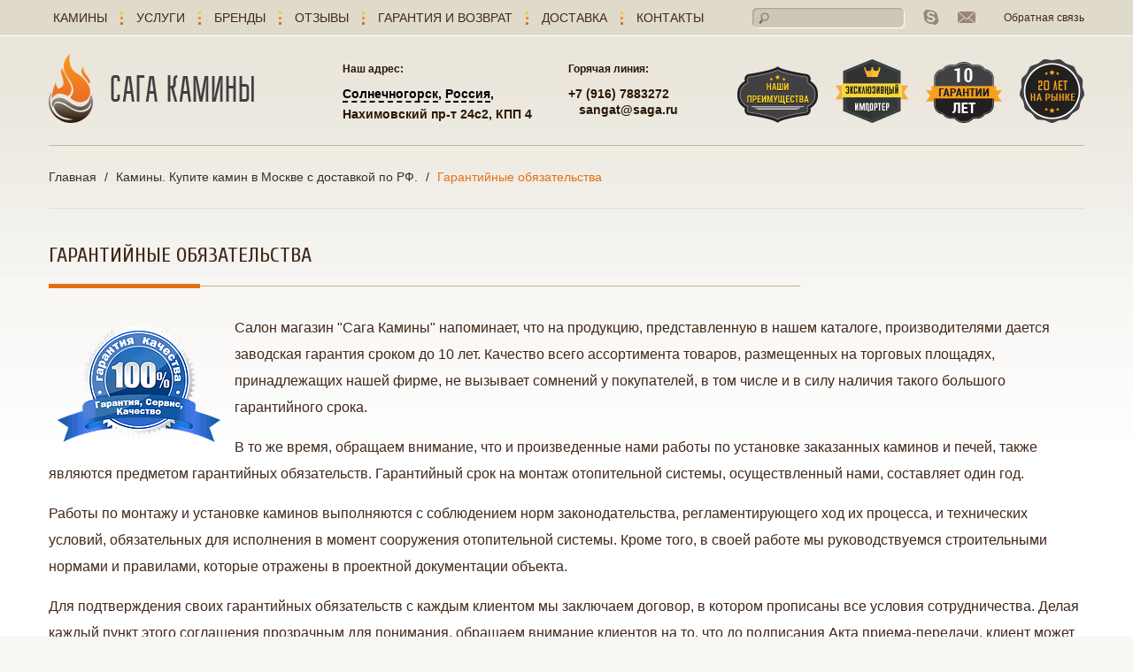

--- FILE ---
content_type: text/html; charset=utf-8
request_url: https://www.saga.ru/solnechnogorsk/garantiya-kachestva
body_size: 15512
content:
<!DOCTYPE html>
<!--[if lt IE 7]> <html class="ie6 ie" lang="ru" dir="ltr"> <![endif]-->
<!--[if IE 7]>    <html class="ie7 ie" lang="ru" dir="ltr"> <![endif]-->
<!--[if IE 8]>    <html class="ie8 ie" lang="ru" dir="ltr"> <![endif]-->
<!--[if gt IE 8]> <!--> <html class="" lang="ru" dir="ltr"> <!--<![endif]-->

<head profile="http://www.w3.org/1999/xhtml/vocab">
  <meta name="viewport" content="width=device-width, initial-scale=1.0">
  <meta name='yandex-verification' content='4768a23891458159' />
  <meta name="google-site-verification" content="y6iujWnzZUPe4lnIx6bV65WDxid6KrAcm2gkznqNCnk" />
  <meta name="verify-admitad" content="fde41766ca" />


        <meta http-equiv="Content-Type" content="text/html; charset=utf-8" />
<link rel="shortcut icon" href="https://www.saga.ru/sites/default/files/favicon_0.ico" type="image/vnd.microsoft.icon" />
<meta name="description" content="Салон магазин &quot;Сага Камины&quot; напоминает, что на продукцию, представленную в нашем каталоге, производителями дается заводская гарантия сроком до 10 лет. Качество всего ассортимента товаров, размещенных на торговых площадях, принадлежащих нашей фирме, не вызывает сомнений у покупателей, в том числе и в силу наличия такого большого гарантийного срока. В то же время, обращаем" />
<meta name="generator" content="Drupal 7 (http://drupal.org)" />


  <title>Гарантийные обязательства. Купить в Солнечногорске с доставкой по РФ</title>
  
  <link href='https://fonts.googleapis.com/css?family=Cuprum:400,700&subset=latin,cyrillic' rel='stylesheet' type='text/css'> 
  
  <style type="text/css" media="all">
@import url("https://www.saga.ru/modules/system/system.base.css?t0f2i3");
@import url("https://www.saga.ru/modules/system/system.messages.css?t0f2i3");
@import url("https://www.saga.ru/modules/system/system.theme.css?t0f2i3");
</style>
<style type="text/css" media="all">
@import url("https://www.saga.ru/sites/all/modules/jquery_update/replace/ui/themes/base/minified/jquery.ui.core.min.css?t0f2i3");
@import url("https://www.saga.ru/sites/all/modules/jquery_update/replace/ui/themes/base/minified/jquery.ui.theme.min.css?t0f2i3");
@import url("https://www.saga.ru/modules/contextual/contextual.css?t0f2i3");
</style>
<style type="text/css" media="all">
@import url("https://www.saga.ru/sites/all/modules/city_site/city_site.css?t0f2i3");
@import url("https://www.saga.ru/modules/comment/comment.css?t0f2i3");
@import url("https://www.saga.ru/sites/all/modules/views/css/views.css?t0f2i3");
@import url("https://www.saga.ru/sites/all/modules/back_to_top/css/back_to_top.css?t0f2i3");
@import url("https://www.saga.ru/sites/all/modules/ckeditor/css/ckeditor.css?t0f2i3");
</style>
<style type="text/css" media="all">
@import url("https://www.saga.ru/sites/all/modules/lightbox2/css/lightbox.css?t0f2i3");
@import url("https://www.saga.ru/sites/all/modules/osman_hidden_captcha/osman_hidden_captcha.css?t0f2i3");
@import url("https://www.saga.ru/sites/all/modules/ctools/css/modal.css?t0f2i3");
@import url("https://www.saga.ru/sites/all/modules/webform_popup/css/webform_popup.css?t0f2i3");
@import url("https://www.saga.ru/sites/all/modules/purr_messages/purrcss/purr.css?t0f2i3");
</style>
<style type="text/css" media="all">
@import url("https://www.saga.ru/sites/all/themes/saganew/css/select_city_multilevel.css?t0f2i3");
@import url("https://www.saga.ru/sites/all/themes/saganew/css/saganew.css?t0f2i3");
@import url("https://www.saga.ru/sites/all/themes/saganew/css/forviews.css?t0f2i3");
@import url("https://www.saga.ru/sites/all/themes/saganew/css/system.menus.css?t0f2i3");
@import url("https://www.saga.ru/sites/all/themes/saganew/css/responsive.css?t0f2i3");
</style>
  
  <script type="text/javascript" src="https://www.saga.ru/sites/all/modules/jquery_update/replace/jquery/1.12/jquery.min.js?v=1.12.4"></script>
<script type="text/javascript" src="https://www.saga.ru/misc/jquery-extend-3.4.0.js?v=1.12.4"></script>
<script type="text/javascript" src="https://www.saga.ru/misc/jquery-html-prefilter-3.5.0-backport.js?v=1.12.4"></script>
<script type="text/javascript" src="https://www.saga.ru/misc/jquery.once.js?v=1.2"></script>
<script type="text/javascript" src="https://www.saga.ru/misc/drupal.js?t0f2i3"></script>
<script type="text/javascript" src="https://www.saga.ru/sites/all/modules/jquery_update/js/jquery_browser.js?v=0.0.1"></script>
<script type="text/javascript" src="https://www.saga.ru/sites/all/modules/jquery_update/replace/ui/ui/minified/jquery.ui.core.min.js?v=1.10.2"></script>
<script type="text/javascript" src="https://www.saga.ru/sites/all/modules/jquery_update/replace/ui/ui/minified/jquery.ui.effect.min.js?v=1.10.2"></script>
<script type="text/javascript" src="https://www.saga.ru/sites/all/modules/jquery_update/replace/ui/external/jquery.cookie.js?v=67fb34f6a866c40d0570"></script>
<script type="text/javascript" src="https://www.saga.ru/sites/all/modules/jquery_update/replace/jquery.form/4/jquery.form.min.js?v=4.2.1"></script>
<script type="text/javascript" src="https://www.saga.ru/modules/contextual/contextual.js?v=1.0"></script>
<script type="text/javascript" src="https://www.saga.ru/misc/form-single-submit.js?v=7.98"></script>
<script type="text/javascript" src="https://www.saga.ru/misc/ajax.js?v=7.98"></script>
<script type="text/javascript" src="https://www.saga.ru/sites/all/modules/jquery_update/js/jquery_update.js?v=0.0.1"></script>
<script type="text/javascript" src="https://www.saga.ru/sites/all/modules/ajaxsearch/ajaxsearch.js?t0f2i3"></script>
<script type="text/javascript" src="https://www.saga.ru/sites/all/modules/back_to_top/js/back_to_top.js?t0f2i3"></script>
<script type="text/javascript" src="https://www.saga.ru/sites/default/files/languages/ru_ZFPJQpFStg-np4RAMfEOFVbrbdfQ83EbkXSA6qmNXvA.js?t0f2i3"></script>
<script type="text/javascript" src="https://www.saga.ru/sites/all/modules/lightbox2/js/auto_image_handling.js?t0f2i3"></script>
<script type="text/javascript" src="https://www.saga.ru/sites/all/modules/lightbox2/js/lightbox_video.js?t0f2i3"></script>
<script type="text/javascript" src="https://www.saga.ru/sites/all/modules/lightbox2/js/lightbox.js?t0f2i3"></script>
<script type="text/javascript" src="https://www.saga.ru/sites/all/modules/osman_hidden_captcha/osman_hidden_captcha.js?t0f2i3"></script>
<script type="text/javascript" src="https://www.saga.ru/misc/progress.js?v=7.98"></script>
<script type="text/javascript" src="https://www.saga.ru/sites/all/modules/ctools/js/modal.js?t0f2i3"></script>
<script type="text/javascript" src="https://www.saga.ru/sites/all/modules/webform_popup/js/webform_popup.js?t0f2i3"></script>
<script type="text/javascript" src="https://www.saga.ru/sites/all/modules/google_analytics/googleanalytics.js?t0f2i3"></script>
<script type="text/javascript" src="https://www.googletagmanager.com/gtag/js?id=UA-27979316-1"></script>
<script type="text/javascript">
<!--//--><![CDATA[//><!--
window.dataLayer = window.dataLayer || [];function gtag(){dataLayer.push(arguments)};gtag("js", new Date());gtag("set", "developer_id.dMDhkMT", true);gtag("config", "UA-27979316-1", {"groups":"default"});
//--><!]]>
</script>
<script type="text/javascript" src="https://www.saga.ru/sites/all/themes/saganew/saganew.js?t0f2i3"></script>
<script type="text/javascript" src="https://www.saga.ru/sites/all/themes/saganew/responsive.js?t0f2i3"></script>
<script type="text/javascript" src="https://www.saga.ru/sites/all/themes/saganew/review.js?t0f2i3"></script>
<script type="text/javascript" src="https://www.saga.ru/sites/all/themes/saganew/lowerPage.js?t0f2i3"></script>
<script type="text/javascript" src="https://www.saga.ru/sites/all/themes/saganew/bookmarks.js?t0f2i3"></script>
<script type="text/javascript">
<!--//--><![CDATA[//><!--
jQuery.extend(Drupal.settings, {"basePath":"\/","pathPrefix":"","setHasJsCookie":0,"webform-quickpopup-style":{"modalSize":{"type":"fixed","width":280,"height":400},"modalOptions":{"opacity":0.5,"background-color":"#f3e8c6"},"animation":"slideDown","animationSpeed":"slow","modalTheme":"WebformPopupModal","closeText":"\u0417\u0430\u043a\u0440\u044b\u0442\u044c"},"ajaxPageState":{"theme":"saganew","theme_token":"4Zx8Mz4y5klOR0X9AprobumFBhzGelx4LxGJFX3EJMg","jquery_version":"1.12","jquery_version_token":"PY6xHyvRIzhG81gTCtDXo4_CkakhmqIijECQ-tCRXfM","js":{"sites\/all\/modules\/jquery_update\/replace\/jquery\/1.12\/jquery.min.js":1,"misc\/jquery-extend-3.4.0.js":1,"misc\/jquery-html-prefilter-3.5.0-backport.js":1,"misc\/jquery.once.js":1,"misc\/drupal.js":1,"sites\/all\/modules\/jquery_update\/js\/jquery_browser.js":1,"sites\/all\/modules\/jquery_update\/replace\/ui\/ui\/minified\/jquery.ui.core.min.js":1,"sites\/all\/modules\/jquery_update\/replace\/ui\/ui\/minified\/jquery.ui.effect.min.js":1,"sites\/all\/modules\/jquery_update\/replace\/ui\/external\/jquery.cookie.js":1,"sites\/all\/modules\/jquery_update\/replace\/jquery.form\/4\/jquery.form.min.js":1,"modules\/contextual\/contextual.js":1,"misc\/form-single-submit.js":1,"misc\/ajax.js":1,"sites\/all\/modules\/jquery_update\/js\/jquery_update.js":1,"sites\/all\/modules\/ajaxsearch\/ajaxsearch.js":1,"sites\/all\/modules\/back_to_top\/js\/back_to_top.js":1,"public:\/\/languages\/ru_ZFPJQpFStg-np4RAMfEOFVbrbdfQ83EbkXSA6qmNXvA.js":1,"sites\/all\/modules\/lightbox2\/js\/auto_image_handling.js":1,"sites\/all\/modules\/lightbox2\/js\/lightbox_video.js":1,"sites\/all\/modules\/lightbox2\/js\/lightbox.js":1,"sites\/all\/modules\/osman_hidden_captcha\/osman_hidden_captcha.js":1,"misc\/progress.js":1,"sites\/all\/modules\/ctools\/js\/modal.js":1,"sites\/all\/modules\/webform_popup\/js\/webform_popup.js":1,"sites\/all\/modules\/google_analytics\/googleanalytics.js":1,"https:\/\/www.googletagmanager.com\/gtag\/js?id=UA-27979316-1":1,"0":1,"sites\/all\/themes\/saganew\/saganew.js":1,"sites\/all\/themes\/saganew\/responsive.js":1,"sites\/all\/themes\/saganew\/review.js":1,"sites\/all\/themes\/saganew\/lowerPage.js":1,"sites\/all\/themes\/saganew\/bookmarks.js":1},"css":{"modules\/system\/system.base.css":1,"modules\/system\/system.messages.css":1,"modules\/system\/system.theme.css":1,"misc\/ui\/jquery.ui.core.css":1,"misc\/ui\/jquery.ui.theme.css":1,"modules\/contextual\/contextual.css":1,"sites\/all\/modules\/city_site\/city_site.css":1,"modules\/comment\/comment.css":1,"sites\/all\/modules\/views\/css\/views.css":1,"sites\/all\/modules\/back_to_top\/css\/back_to_top.css":1,"sites\/all\/modules\/ckeditor\/css\/ckeditor.css":1,"sites\/all\/modules\/lightbox2\/css\/lightbox.css":1,"sites\/all\/modules\/osman_hidden_captcha\/osman_hidden_captcha.css":1,"sites\/all\/modules\/ctools\/css\/modal.css":1,"sites\/all\/modules\/webform_popup\/css\/webform_popup.css":1,"sites\/all\/modules\/purr_messages\/purrcss\/purr.css":1,"sites\/all\/themes\/saganew\/css\/select_city_multilevel.css":1,"sites\/all\/themes\/saganew\/css\/saganew.css":1,"sites\/all\/themes\/saganew\/css\/forviews.css":1,"sites\/all\/themes\/saganew\/css\/system.menus.css":1,"sites\/all\/themes\/saganew\/css\/responsive.css":1}},"jcarousel":{"ajaxPath":"\/jcarousel\/ajax\/views"},"lightbox2":{"rtl":"0","file_path":"\/(\\w\\w\/)public:\/","default_image":"\/sites\/all\/modules\/lightbox2\/images\/brokenimage.jpg","border_size":10,"font_color":"000","box_color":"fff","top_position":"","overlay_opacity":"0.8","overlay_color":"000","disable_close_click":1,"resize_sequence":0,"resize_speed":400,"fade_in_speed":400,"slide_down_speed":600,"use_alt_layout":0,"disable_resize":0,"disable_zoom":0,"force_show_nav":0,"show_caption":1,"loop_items":0,"node_link_text":"\u0414\u0435\u0442\u0430\u043b\u0438 \u0438\u0437\u043e\u0431\u0440\u0430\u0436\u0435\u043d\u0438\u044f","node_link_target":0,"image_count":"\u0424\u043e\u0442\u043e !current \u0438\u0437 !total","video_count":"\u0412\u0438\u0434\u0435\u043e !current \u0438\u0437 !total","page_count":"\u0421\u0442\u0440\u0430\u043d\u0438\u0446\u0430 !current \u0438\u0437 !total","lite_press_x_close":"\u043d\u0430\u0436\u043c\u0438\u0442\u0435 \u003Ca href=\u0022#\u0022 onclick=\u0022hideLightbox(); return FALSE;\u0022\u003E\u003Ckbd\u003Ex\u003C\/kbd\u003E\u003C\/a\u003E \u0447\u0442\u043e\u0431\u044b \u0437\u0430\u043a\u0440\u044b\u0442\u044c","download_link_text":"","enable_login":false,"enable_contact":false,"keys_close":"c x 27","keys_previous":"p 37","keys_next":"n 39","keys_zoom":"z","keys_play_pause":"32","display_image_size":"original","image_node_sizes":"(\\.thumbnail)","trigger_lightbox_classes":"img.inline,img.thumbnail, img.image-thumbnail","trigger_lightbox_group_classes":"","trigger_slideshow_classes":"","trigger_lightframe_classes":"","trigger_lightframe_group_classes":"","custom_class_handler":0,"custom_trigger_classes":"","disable_for_gallery_lists":1,"disable_for_acidfree_gallery_lists":true,"enable_acidfree_videos":true,"slideshow_interval":5000,"slideshow_automatic_start":true,"slideshow_automatic_exit":true,"show_play_pause":true,"pause_on_next_click":false,"pause_on_previous_click":true,"loop_slides":false,"iframe_width":600,"iframe_height":400,"iframe_border":1,"enable_video":1,"useragent":"Mozilla\/5.0 (Macintosh; Intel Mac OS X 10_15_7) AppleWebKit\/537.36 (KHTML, like Gecko) Chrome\/131.0.0.0 Safari\/537.36; ClaudeBot\/1.0; +claudebot@anthropic.com)","flvPlayer":"\/sites\/all\/libraries\/flvplayer\/flvplayer.swf","flvFlashvars":""},"urlIsAjaxTrusted":{"\/searches":true},"CToolsModal":{"loadingText":"\u0417\u0430\u0433\u0440\u0443\u0437\u043a\u0430...","closeText":"\u0417\u0430\u043a\u0440\u044b\u0442\u044c \u041e\u043a\u043d\u043e","closeImage":"\u003Cimg typeof=\u0022foaf:Image\u0022 src=\u0022https:\/\/www.saga.ru\/sites\/all\/modules\/ctools\/images\/icon-close-window.png\u0022 alt=\u0022\u0417\u0430\u043a\u0440\u044b\u0442\u044c \u043e\u043a\u043d\u043e\u0022 title=\u0022\u0417\u0430\u043a\u0440\u044b\u0442\u044c \u043e\u043a\u043d\u043e\u0022 \/\u003E","throbber":"\u003Cimg typeof=\u0022foaf:Image\u0022 src=\u0022https:\/\/www.saga.ru\/sites\/all\/modules\/ctools\/images\/throbber.gif\u0022 alt=\u0022\u0417\u0430\u0433\u0440\u0443\u0437\u043a\u0430\u0022 title=\u0022\u0417\u0430\u0433\u0440\u0443\u0437\u043a\u0430...\u0022 \/\u003E"},"webform-popup-module-style":{"modalSize":{"type":"fixed","width":420,"height":750},"modalOptions":{"opacity":0.5,"background-color":"#000"},"animation":"slideDown","animationSpeed":"slow","modalTheme":"WebformPopupModal","throbber":"\u003Cimg typeof=\u0022foaf:Image\u0022 src=\u0022https:\/\/www.saga.ru\/sites\/all\/modules\/webform_popup\/images\/ajax-loader.gif\u0022 alt=\u0022\u0417\u0430\u0433\u0440\u0443\u0437\u043a\u0430...\u0022 title=\u0022\u0417\u0430\u0433\u0440\u0443\u0437\u043a\u0430\u0022 \/\u003E","closeText":"\u0417\u0430\u043a\u0440\u044b\u0442\u044c"},"back_to_top":{"back_to_top_button_trigger":"100","back_to_top_button_text":"\u0412\u0432\u0435\u0440\u0445","#attached":{"library":[["system","ui"]]}},"googleanalytics":{"account":["UA-27979316-1"],"trackOutbound":1,"trackMailto":1,"trackDownload":1,"trackDownloadExtensions":"7z|aac|arc|arj|asf|asx|avi|bin|csv|doc(x|m)?|dot(x|m)?|exe|flv|gif|gz|gzip|hqx|jar|jpe?g|js|mp(2|3|4|e?g)|mov(ie)?|msi|msp|pdf|phps|png|ppt(x|m)?|pot(x|m)?|pps(x|m)?|ppam|sld(x|m)?|thmx|qtm?|ra(m|r)?|sea|sit|tar|tgz|torrent|txt|wav|wma|wmv|wpd|xls(x|m|b)?|xlt(x|m)|xlam|xml|z|zip"}});
//--><!]]>
</script>

  <script src="https://vk.com/js/api/openapi.js?146" type="text/javascript"></script>
  <script type="text/javascript">
  VK.init({
    apiId: 2902916, onlyWidgets: true
  });
</script>
  
</head>
<body class="html not-front not-logged-in one-sidebar sidebar-first page-node page-node- page-node-3608 node-type-page" >
  <div id="fb-root"></div>
  <div id="skip-link">
    <a href="#main-content" class="element-invisible element-focusable">Перейти к основному содержанию</a>
  </div>
    <div class="wrap-all" itemscope itemtype="http://schema.org/Organization">
  <!--  Верхнее линия с меню -->
  <div class="top-items">
    <div class="wrap">  
      <div class="left-topmenu">
        <ul class="menu"><li class="first expanded"><a href="/solnechnogorsk/">Камины</a><ul class="menu"><li class="first leaf"><a href="/solnechnogorsk/kaminy/drovyanie">Дровяные камины</a></li>
<li class="leaf"><a href="/solnechnogorsk/topki/drovyanie">Дровяные топки</a></li>
<li class="leaf"><a href="/solnechnogorsk/kaminy/gazovie">Газовые камины</a></li>
<li class="leaf"><a href="/solnechnogorsk/kaminy/biokaminy">Биокамины</a></li>
<li class="leaf"><a href="/solnechnogorsk/keramicheskie-pechi">Керамические печи</a></li>
<li class="leaf"><a href="/solnechnogorsk/burzhuyki">Буржуйки</a></li>
<li class="leaf"><a href="/solnechnogorsk/kaminy/ehlektricheskie">Электрокамины</a></li>
<li class="last leaf"><a href="/solnechnogorsk/barbekyu">Барбекю</a></li>
</ul></li>
<li class="expanded"><a href="/solnechnogorsk/uslugi" title="Услуги">Услуги</a><ul class="menu"><li class="first leaf"><a href="/solnechnogorsk/uslugi/sotrudnichestvo-s-dizaynerami-arhitektorami-i-organizaciyami-v-gorode" title="Сотрудничество" rel="nofollow">Сотрудничество</a></li>
<li class="leaf"><a href="/solnechnogorsk/uslugi/besplatnaya-dostavka-kamina-v-gorod-i-do-tk-dlya-regionov-rf" title="Согласование" rel="nofollow">Согласование</a></li>
<li class="leaf"><a href="/solnechnogorsk/uslugi/kvalificirovannyy-montazh-kamina-i-dymohoda-v-gorode" title="Монтаж" rel="nofollow">Монтаж</a></li>
<li class="leaf"><a href="/solnechnogorsk/uslugi/individualnoe-proektirovanie-v-gorode" title="Проектирование" rel="nofollow">Проектирование</a></li>
<li class="last leaf"><a href="/solnechnogorsk/uslugi/prodazha-kaminov-kuhon-barbekyu-vannyh-komnat-v-gorode" title="Продажа" rel="nofollow">Продажа</a></li>
</ul></li>
<li class="expanded"><a href="/solnechnogorsk/brendy" title="Бренды каминов">Бренды</a><ul class="menu"><li class="first leaf"><a href="http://saga.ru/brendy/cheminees-philippe" title="Камины Cheminees Philippe" rel="nofollow">Cheminees Philippe</a></li>
<li class="leaf"><a href="/solnechnogorsk/brendy/cheminees-diffusion-v-gorode" rel="nofollow">Cheminees Diffusion</a></li>
<li class="leaf"><a href="http://saga.ru/brendy/element-4" title="Камины Element 4" rel="nofollow">Element 4</a></li>
<li class="leaf"><a href="http://saga.ru/brendy/gutbrod-keramik" title="Камины Gutbrod Keramik" rel="nofollow">Gutbrod Keramik</a></li>
<li class="leaf"><a href="http://saga.ru/brendy/harrie-leenders" title="Камины Harrie Leenders" rel="nofollow">Harrie Leenders</a></li>
<li class="leaf"><a href="http://saga.ru/brendy/stuv" title="Камины Stuv" rel="nofollow">Stuv</a></li>
<li class="leaf"><a href="/solnechnogorsk/brendy/decoflame-v-gorode" title="Decoflame" rel="nofollow">Decoflame</a></li>
<li class="leaf"><a href="/solnechnogorsk/brendy/spartherm-v-gorode" title="Spartherm" rel="nofollow">Spartherm</a></li>
<li class="leaf"><a href="/solnechnogorsk/brendy/schmid-v-gorode" rel="nofollow">Schmid</a></li>
<li class="last leaf"><a href="/solnechnogorsk/brendy/tulp-v-gorode" title="Tulp" rel="nofollow">Tulp</a></li>
</ul></li>
<li class="leaf"><a href="/otzyvy" title="Отзывы покупателей">Отзывы</a></li>
<li class="leaf"><a href="/garantiya-i-vozvrat">Гарантия и возврат</a></li>
<li class="leaf"><a href="/solnechnogorsk/dostavka">Доставка</a></li>
<li class="last leaf"><a href="/solnechnogorsk/kontakty" title="Контакты компании">Контакты</a></li>
</ul>      </div>
      
      <div class="top-right">
        <div class="important">
            <div class="region region-highmenu">
    <div id="block-block-39" class="block block-block clearfix">

    
  <div class="content">
    <a target="blank" href="mailto:saga@saga.ru?subject=%D0%92%D0%BE%D0%BF%D1%80%D0%BE%D1%81%20%D0%BF%D0%BE%20%D0%BA%D0%B0%D0%BC%D0%B8%D0%BD%D1%83&amp;body=%D0%98%D0%BD%D1%82%D0%B5%D1%80%D0%B5%D1%81%D1%83%D0%B5%D1%82%20%D0%BA%D0%B0%D0%BC%D0%B8%D0%BD%3A%20"><img alt="saga@saga.ru" src="/sites/all/themes/saganew/images/mail-big.png"  /></a>  </div>
</div>
<div id="block-views-exp-kamini-page-16" class="block block-views clearfix">

    
  <div class="content">
    <form action="/searches" method="get" id="views-exposed-form-kamini-page-16" accept-charset="UTF-8"><div><div class="views-exposed-form">
  <div class="views-exposed-widgets clearfix">
          <div id="edit-keys-wrapper" class="views-exposed-widget views-widget-filter-keys">
                        <div class="views-widget">
          <div class="form-item form-type-textfield form-item-keys">
 <input title="Введите ключевые слова для поиска." type="text" id="edit-keys" name="keys" value="" size="15" maxlength="128" class="form-text" />
</div>
        </div>
              </div>
                    <div class="views-exposed-widget views-submit-button">
      <input type="submit" id="edit-submit-kamini" value="Применить" class="form-submit" />    </div>
      </div>
</div>
</div></form>  </div>
</div>
<div id="block-block-27" class="block block-block clearfix">

    
  <div class="content">
    <a href="/solnechnogorsk/skype:sagakaminy?call"><img alt="" src="/sites/all/themes/saganew/images/skype.png" /></a>&nbsp;<a target="blank" href="mailto:saga@saga.ru?subject=%D0%92%D0%BE%D0%BF%D1%80%D0%BE%D1%81%20%D0%BF%D0%BE%20%D0%BA%D0%B0%D0%BC%D0%B8%D0%BD%D1%83&amp;body=%D0%98%D0%BD%D1%82%D0%B5%D1%80%D0%B5%D1%81%D1%83%D0%B5%D1%82%20%D0%BA%D0%B0%D0%BC%D0%B8%D0%BD%3A%20"><img alt="saga@saga.ru" src="/sites/all/themes/saganew/images/mail.png" /></a>  </div>
</div>
<div id="block-webform-popup-webform" class="block block-webform-popup clearfix">

    
  <div class="content">
    <div class="item-list"><ul><li class="first last"><a href="/solnechnogorsk/webform_popup/nojs/himanager?url=garantiya-kachestva" class="ctools-use-modal ctools-modal-webform-popup-module-style more" title="Обратная связь">Обратная связь</a></li>
</ul></div>  </div>
</div>
  </div>
          <div id="ajaxsearchresult"></div>
        </div>
      </div>
    </div>
  </div>
  <!--  Линия с логотипом  -->  
  <div class="top-logo-wrap wrap clearfix">
  
    <div class="mobil-topmenu-wrap">
      <div class="mobil-topmenu">
      <div class="mobil-topmenu-icon"> </div>
        <ul id="mobil-main-menu" class="links clearfix"><li class="menu-4106 first"><a href="/solnechnogorsk/">Камины</a></li>
<li class="menu-852"><a href="/solnechnogorsk/uslugi" title="Услуги">Услуги</a></li>
<li class="menu-547"><a href="/solnechnogorsk/brendy" title="Бренды каминов">Бренды</a></li>
<li class="menu-427"><a href="/otzyvy" title="Отзывы покупателей">Отзывы</a></li>
<li class="menu-2788"><a href="/garantiya-i-vozvrat">Гарантия и возврат</a></li>
<li class="menu-2765"><a href="/solnechnogorsk/dostavka">Доставка</a></li>
<li class="menu-557 last"><a href="/solnechnogorsk/kontakty" title="Контакты компании">Контакты</a></li>
</ul>      </div>
    </div>   
    
    <div class="top-logo">
      <a href="/solnechnogorsk/" class="link">
        <img src="/sites/all/themes/saganew/images/toplogo.png" alt="Сага Камины" title="Камины и печи" />
      </a>
    </div>
    
        
      <div class="top-adress">
          <div class="region region-top-adress">
    <div id="block-block-29" class="block block-block clearfix">

    
  <div class="content">
    <div itemprop="address" itemscope="" itemtype="http://schema.org/PostalAddress" style="display:none;">
<p class="small">Наш адрес:</p>
<p><a href="/solnechnogorsk/kontakty"><span itemprop="addressLocality">Москва</span>, <span itemprop="streetAddress">Россия<br />
Нахимовский проспект 24с2, КПП 4</span></a></p>
</div>
<div itemprop="address" itemscope="" itemtype="http://schema.org/PostalAddress">
<p class="small">Наш адрес:</p>
<div><div id="select_city_multilevel">
    <ul class="city_groups">
                    <li class="city_group">
                <div class="city_group_name">
                    <span>                        <span itemprop="addressLocality">Солнечногорск</span></span></div>
                <ul class="city_group_cities">
                                            <li>
                            <a href="/aprelevka/garantiya-kachestva">Апрелевка</a>
                        </li>
                                            <li>
                            <a href="/bakovka/garantiya-kachestva">Баковка</a>
                        </li>
                                            <li>
                            <a href="/balashiha/garantiya-kachestva">Балашиха</a>
                        </li>
                                            <li>
                            <a href="/barviha/garantiya-kachestva">Барвиха</a>
                        </li>
                                            <li>
                            <a href="/bolshievjazemy/garantiya-kachestva">Большие Вязёмы</a>
                        </li>
                                            <li>
                            <a href="/bronnicy/garantiya-kachestva">Бронницы</a>
                        </li>
                                            <li>
                            <a href="/vniissok/garantiya-kachestva">ВНИИССОК</a>
                        </li>
                                            <li>
                            <a href="/vereya/garantiya-kachestva">Верея</a>
                        </li>
                                            <li>
                            <a href="/vidnoe/garantiya-kachestva">Видное</a>
                        </li>
                                            <li>
                            <a href="/vlasiha/garantiya-kachestva">Власиха</a>
                        </li>
                                            <li>
                            <a href="/vnukovo/garantiya-kachestva">Внуково</a>
                        </li>
                                            <li>
                            <a href="/volokolamsk/garantiya-kachestva">Волоколамск</a>
                        </li>
                                            <li>
                            <a href="/voskresensk/garantiya-kachestva">Воскресенск</a>
                        </li>
                                            <li>
                            <a href="/vysokovsk/garantiya-kachestva">Высоковск</a>
                        </li>
                                            <li>
                            <a href="/golicyno/garantiya-kachestva">Голицыно</a>
                        </li>
                                            <li>
                            <a href="/gorkidesjat/garantiya-kachestva">Горки-10</a>
                        </li>
                                            <li>
                            <a href="/gorkidva/garantiya-kachestva">Горки-2</a>
                        </li>
                                            <li>
                            <a href="/dedovsk/garantiya-kachestva">Дедовск</a>
                        </li>
                                            <li>
                            <a href="/dzerzhinskij/garantiya-kachestva">Дзержинский</a>
                        </li>
                                            <li>
                            <a href="/dmitrov/garantiya-kachestva">Дмитров</a>
                        </li>
                                            <li>
                            <a href="/dolgoprudnyj/garantiya-kachestva">Долгопрудный</a>
                        </li>
                                            <li>
                            <a href="/domodedovo/garantiya-kachestva">Домодедово</a>
                        </li>
                                            <li>
                            <a href="/dorohovo/garantiya-kachestva">Дорохово</a>
                        </li>
                                            <li>
                            <a href="/drezna/garantiya-kachestva">Дрезна</a>
                        </li>
                                            <li>
                            <a href="/dubki/garantiya-kachestva">Дубки</a>
                        </li>
                                            <li>
                            <a href="/dubna/garantiya-kachestva">Дубна</a>
                        </li>
                                            <li>
                            <a href="/egorevsk/garantiya-kachestva">Егорьевск</a>
                        </li>
                                            <li>
                            <a href="/zhukovka/garantiya-kachestva">Жуковка</a>
                        </li>
                                            <li>
                            <a href="/zhukovskij/garantiya-kachestva">Жуковский</a>
                        </li>
                                            <li>
                            <a href="/zarajsk/garantiya-kachestva">Зарайск</a>
                        </li>
                                            <li>
                            <a href="/zareche/garantiya-kachestva">Заречье</a>
                        </li>
                                            <li>
                            <a href="/zvenigorod/garantiya-kachestva">Звенигород</a>
                        </li>
                                            <li>
                            <a href="/zelenograd/garantiya-kachestva">Зеленоград</a>
                        </li>
                                            <li>
                            <a href="/znamenskoe/garantiya-kachestva">Знаменское</a>
                        </li>
                                            <li>
                            <a href="/ivanteevka/garantiya-kachestva">Ивантеевка</a>
                        </li>
                                            <li>
                            <a href="/izvarino/garantiya-kachestva">Изварино</a>
                        </li>
                                            <li>
                            <a href="/ilinskoe/garantiya-kachestva">Ильинское</a>
                        </li>
                                            <li>
                            <a href="/istra/garantiya-kachestva">Истра</a>
                        </li>
                                            <li>
                            <a href="/kalininec/garantiya-kachestva">Калининец</a>
                        </li>
                                            <li>
                            <a href="/kashira/garantiya-kachestva">Кашира</a>
                        </li>
                                            <li>
                            <a href="/kievskij/garantiya-kachestva">Киевский</a>
                        </li>
                                            <li>
                            <a href="/klin/garantiya-kachestva">Клин</a>
                        </li>
                                            <li>
                            <a href="/kobjakovo/garantiya-kachestva">Кобяково</a>
                        </li>
                                            <li>
                            <a href="/kokoshkino/garantiya-kachestva">Кокошкино</a>
                        </li>
                                            <li>
                            <a href="/kolomna/garantiya-kachestva">Коломна</a>
                        </li>
                                            <li>
                            <a href="/kommunarka/garantiya-kachestva">Коммунарка</a>
                        </li>
                                            <li>
                            <a href="/konkovo/garantiya-kachestva">Коньково</a>
                        </li>
                                            <li>
                            <a href="/korolyov/garantiya-kachestva">Королёв</a>
                        </li>
                                            <li>
                            <a href="/kotelniki/garantiya-kachestva">Котельники</a>
                        </li>
                                            <li>
                            <a href="/krasnoarmejsk/garantiya-kachestva">Красноармейск</a>
                        </li>
                                            <li>
                            <a href="/krasnogorsk/garantiya-kachestva">Красногорск</a>
                        </li>
                                            <li>
                            <a href="/krasnozavodsk/garantiya-kachestva">Краснозаводск</a>
                        </li>
                                            <li>
                            <a href="/krasnoznamensk/garantiya-kachestva">Краснознаменск</a>
                        </li>
                                            <li>
                            <a href="/krylatskoe/garantiya-kachestva">Крылатское</a>
                        </li>
                                            <li>
                            <a href="/krekshino/garantiya-kachestva">Крёкшино</a>
                        </li>
                                            <li>
                            <a href="/kubinka/garantiya-kachestva">Кубинка</a>
                        </li>
                                            <li>
                            <a href="/kuncevo/garantiya-kachestva">Кунцево</a>
                        </li>
                                            <li>
                            <a href="/kurovskoe/garantiya-kachestva">Куровское</a>
                        </li>
                                            <li>
                            <a href="/lajkovo/garantiya-kachestva">Лайково</a>
                        </li>
                                            <li>
                            <a href="/lapino/garantiya-kachestva">Лапино</a>
                        </li>
                                            <li>
                            <a href="/lesnojgorodok/garantiya-kachestva">Лесной городок</a>
                        </li>
                                            <li>
                            <a href="/likino/garantiya-kachestva">Ликино</a>
                        </li>
                                            <li>
                            <a href="/likino-dulyovo/garantiya-kachestva">Ликино-Дулёво</a>
                        </li>
                                            <li>
                            <a href="/lobnya/garantiya-kachestva">Лобня</a>
                        </li>
                                            <li>
                            <a href="/losino-petrovskij/garantiya-kachestva">Лосино-Петровский</a>
                        </li>
                                            <li>
                            <a href="/luhovicy/garantiya-kachestva">Луховицы</a>
                        </li>
                                            <li>
                            <a href="/lytkarino/garantiya-kachestva">Лыткарино</a>
                        </li>
                                            <li>
                            <a href="/lyubercy/garantiya-kachestva">Люберцы</a>
                        </li>
                                            <li>
                            <a href="/malyevjazemy/garantiya-kachestva">Малые Вязёмы</a>
                        </li>
                                            <li>
                            <a href="/marushkino/garantiya-kachestva">Марушкино</a>
                        </li>
                                            <li>
                            <a href="/mitino/garantiya-kachestva">Митино</a>
                        </li>
                                            <li>
                            <a href="/mnevniki/garantiya-kachestva">Мневники</a>
                        </li>
                                            <li>
                            <a href="/mozhajsk/garantiya-kachestva">Можайск</a>
                        </li>
                                            <li>
                            <a href="/garantiya-kachestva">Москва</a>
                        </li>
                                            <li>
                            <a href="/moskovskij/garantiya-kachestva">Московский</a>
                        </li>
                                            <li>
                            <a href="/mosrentgen/garantiya-kachestva">Мосрентген</a>
                        </li>
                                            <li>
                            <a href="/mytischi/garantiya-kachestva">Мытищи</a>
                        </li>
                                            <li>
                            <a href="/naro-fominsk/garantiya-kachestva">Наро-Фоминск</a>
                        </li>
                                            <li>
                            <a href="/nahabino/garantiya-kachestva">Нахабино</a>
                        </li>
                                            <li>
                            <a href="/nemchinovka/garantiya-kachestva">Немчиновка</a>
                        </li>
                                            <li>
                            <a href="/novoperedelkino/garantiya-kachestva">Ново-Переделкино</a>
                        </li>
                                            <li>
                            <a href="/novyjgorodok/garantiya-kachestva">Новый городок</a>
                        </li>
                                            <li>
                            <a href="/noginsk/garantiya-kachestva">Ногинск</a>
                        </li>
                                            <li>
                            <a href="/odintsovo/garantiya-kachestva">Одинцово</a>
                        </li>
                                            <li>
                            <a href="/ozyory/garantiya-kachestva">Озёры</a>
                        </li>
                                            <li>
                            <a href="/orekhovo-zuevo/garantiya-kachestva">Орехово-Зуево</a>
                        </li>
                                            <li>
                            <a href="/ochakovo/garantiya-kachestva">Очаково</a>
                        </li>
                                            <li>
                            <a href="/pavlovskajasloboda/garantiya-kachestva">Павловская Слобода</a>
                        </li>
                                            <li>
                            <a href="/pavlovskij-posad/garantiya-kachestva">Павловский Посад</a>
                        </li>
                                            <li>
                            <a href="/pavshinskajapojma/garantiya-kachestva">Павшинская пойма</a>
                        </li>
                                            <li>
                            <a href="/pervomajskoe/garantiya-kachestva">Первомайское</a>
                        </li>
                                            <li>
                            <a href="/peredelkino/garantiya-kachestva">Переделкино</a>
                        </li>
                                            <li>
                            <a href="/peresvet/garantiya-kachestva">Пересвет</a>
                        </li>
                                            <li>
                            <a href="/perhushkovo/garantiya-kachestva">Перхушково</a>
                        </li>
                                            <li>
                            <a href="/petelino/garantiya-kachestva">Петелино</a>
                        </li>
                                            <li>
                            <a href="/podolsk/garantiya-kachestva">Подольск</a>
                        </li>
                                            <li>
                            <a href="/protvino/garantiya-kachestva">Протвино</a>
                        </li>
                                            <li>
                            <a href="/pushkino/garantiya-kachestva">Пушкино</a>
                        </li>
                                            <li>
                            <a href="/pushchino/garantiya-kachestva">Пущино</a>
                        </li>
                                            <li>
                            <a href="/ramenskoe/garantiya-kachestva">Раменское</a>
                        </li>
                                            <li>
                            <a href="/reutov/garantiya-kachestva">Реутов</a>
                        </li>
                                            <li>
                            <a href="/romashkovo/garantiya-kachestva">Ромашково</a>
                        </li>
                                            <li>
                            <a href="/roshal/garantiya-kachestva">Рошаль</a>
                        </li>
                                            <li>
                            <a href="/ruza/garantiya-kachestva">Руза</a>
                        </li>
                                            <li>
                            <a href="/seljatino/garantiya-kachestva">Селятино</a>
                        </li>
                                            <li>
                            <a href="/sergiev-posad/garantiya-kachestva">Сергиев Посад</a>
                        </li>
                                            <li>
                            <a href="/serpuhov/garantiya-kachestva">Серпухов</a>
                        </li>
                                            <li>
                            <a href="/skolkovo/garantiya-kachestva">Сколково</a>
                        </li>
                                            <li>
                            <a href="/solncevo/garantiya-kachestva">Солнцево</a>
                        </li>
                                            <li>
                            <a href="/soloslovo/garantiya-kachestva">Солослово</a>
                        </li>
                                            <li>
                            <a href="/staraya-kupavna/garantiya-kachestva">Старая Купавна</a>
                        </li>
                                            <li>
                            <a href="/staryjgorodok/garantiya-kachestva">Старый городок</a>
                        </li>
                                            <li>
                            <a href="/strogino/garantiya-kachestva">Строгино</a>
                        </li>
                                            <li>
                            <a href="/stupino/garantiya-kachestva">Ступино</a>
                        </li>
                                            <li>
                            <a href="/taldom/garantiya-kachestva">Талдом</a>
                        </li>
                                            <li>
                            <a href="/tolstopalcego/garantiya-kachestva">Толстопальцево</a>
                        </li>
                                            <li>
                            <a href="/trehgorka/garantiya-kachestva">Трёхгорка</a>
                        </li>
                                            <li>
                            <a href="/tuchkovo/garantiya-kachestva">Тучково</a>
                        </li>
                                            <li>
                            <a href="/tushino/garantiya-kachestva">Тушино</a>
                        </li>
                                            <li>
                            <a href="/usovo/garantiya-kachestva">Усово</a>
                        </li>
                                            <li>
                            <a href="/fili/garantiya-kachestva">Фили</a>
                        </li>
                                            <li>
                            <a href="/fryazino/garantiya-kachestva">Фрязино</a>
                        </li>
                                            <li>
                            <a href="/himki/garantiya-kachestva">Химки</a>
                        </li>
                                            <li>
                            <a href="/hotkovo/garantiya-kachestva">Хотьково</a>
                        </li>
                                            <li>
                            <a href="/chascy/garantiya-kachestva">Часцы</a>
                        </li>
                                            <li>
                            <a href="/chernogolovka/garantiya-kachestva">Черноголовка</a>
                        </li>
                                            <li>
                            <a href="/chekhov/garantiya-kachestva">Чехов</a>
                        </li>
                                            <li>
                            <a href="/shatura/garantiya-kachestva">Шатура</a>
                        </li>
                                            <li>
                            <a href="/shchyolkovo/garantiya-kachestva">Щёлково</a>
                        </li>
                                            <li>
                            <a href="/ehlektrogorsk/garantiya-kachestva">Электрогорск</a>
                        </li>
                                            <li>
                            <a href="/ehlektrostal/garantiya-kachestva">Электросталь</a>
                        </li>
                                            <li>
                            <a href="/ehlektrougli/garantiya-kachestva">Электроугли</a>
                        </li>
                                            <li>
                            <a href="/jasenevo/garantiya-kachestva">Ясенево</a>
                        </li>
                                            <li>
                            <a href="/yahroma/garantiya-kachestva">Яхрома</a>
                        </li>
                                    </ul>
            </li>
                    <li class="city_group">
                <div class="city_group_name">
                    <span>                        <span itemprop="streetAddress">Россия</span></span></div>
                <ul class="city_group_cities">
                                            <li>
                            <a href="/abakan/garantiya-kachestva">Абакан</a>
                        </li>
                                            <li>
                            <a href="/anadyr/garantiya-kachestva">Анадырь</a>
                        </li>
                                            <li>
                            <a href="/arhangelsk/garantiya-kachestva">Архангельск</a>
                        </li>
                                            <li>
                            <a href="/astrahan/garantiya-kachestva">Астрахань</a>
                        </li>
                                            <li>
                            <a href="/barnaul/garantiya-kachestva">Барнаул</a>
                        </li>
                                            <li>
                            <a href="/belgorod/garantiya-kachestva">Белгород</a>
                        </li>
                                            <li>
                            <a href="/birobidzhan/garantiya-kachestva">Биробиджан</a>
                        </li>
                                            <li>
                            <a href="/blagoveshhensk/garantiya-kachestva">Благовещенск</a>
                        </li>
                                            <li>
                            <a href="/bryansk/garantiya-kachestva">Брянск</a>
                        </li>
                                            <li>
                            <a href="/velikiy-novgorod/garantiya-kachestva">Великий Новгород</a>
                        </li>
                                            <li>
                            <a href="/vladivostok/garantiya-kachestva">Владивосток</a>
                        </li>
                                            <li>
                            <a href="/vladikavkaz/garantiya-kachestva">Владикавказ</a>
                        </li>
                                            <li>
                            <a href="/vladimir/garantiya-kachestva">Владимир</a>
                        </li>
                                            <li>
                            <a href="/volgograd/garantiya-kachestva">Волгоград</a>
                        </li>
                                            <li>
                            <a href="/vologda/garantiya-kachestva">Вологда</a>
                        </li>
                                            <li>
                            <a href="/voronezh/garantiya-kachestva">Воронеж</a>
                        </li>
                                            <li>
                            <a href="/gorno-altaysk/garantiya-kachestva">Горно-Алтайск</a>
                        </li>
                                            <li>
                            <a href="/groznyy/garantiya-kachestva">Грозный</a>
                        </li>
                                            <li>
                            <a href="/ekaterinburg/garantiya-kachestva">Екатеринбург</a>
                        </li>
                                            <li>
                            <a href="/ivanovo/garantiya-kachestva">Иваново</a>
                        </li>
                                            <li>
                            <a href="/izhevsk/garantiya-kachestva">Ижевск</a>
                        </li>
                                            <li>
                            <a href="/irkutsk/garantiya-kachestva">Иркутск</a>
                        </li>
                                            <li>
                            <a href="/yoshkar-ola/garantiya-kachestva">Йошкар-Ола</a>
                        </li>
                                            <li>
                            <a href="/kazan/garantiya-kachestva">Казань</a>
                        </li>
                                            <li>
                            <a href="/kaliningrad/garantiya-kachestva">Калининград</a>
                        </li>
                                            <li>
                            <a href="/kaluga/garantiya-kachestva">Калуга</a>
                        </li>
                                            <li>
                            <a href="/kemerovo/garantiya-kachestva">Кемерово</a>
                        </li>
                                            <li>
                            <a href="/kirov/garantiya-kachestva">Киров</a>
                        </li>
                                            <li>
                            <a href="/kostroma/garantiya-kachestva">Кострома</a>
                        </li>
                                            <li>
                            <a href="/krasnodar/garantiya-kachestva">Краснодар</a>
                        </li>
                                            <li>
                            <a href="/krasnojarsk/garantiya-kachestva">Красноярск</a>
                        </li>
                                            <li>
                            <a href="/kurgan/garantiya-kachestva">Курган</a>
                        </li>
                                            <li>
                            <a href="/kursk/garantiya-kachestva">Курск</a>
                        </li>
                                            <li>
                            <a href="/kyzyl/garantiya-kachestva">Кызыл</a>
                        </li>
                                            <li>
                            <a href="/lipetsk/garantiya-kachestva">Липецк</a>
                        </li>
                                            <li>
                            <a href="/magadan/garantiya-kachestva">Магадан</a>
                        </li>
                                            <li>
                            <a href="/magas/garantiya-kachestva">Магас</a>
                        </li>
                                            <li>
                            <a href="/maykop/garantiya-kachestva">Майкоп</a>
                        </li>
                                            <li>
                            <a href="/mahachkala/garantiya-kachestva">Махачкала</a>
                        </li>
                                            <li>
                            <a href="/garantiya-kachestva">Москва</a>
                        </li>
                                            <li>
                            <a href="/murmansk/garantiya-kachestva">Мурманск</a>
                        </li>
                                            <li>
                            <a href="/nalchik/garantiya-kachestva">Нальчик</a>
                        </li>
                                            <li>
                            <a href="/naryan-mar/garantiya-kachestva">Нарьян-Мар</a>
                        </li>
                                            <li>
                            <a href="/nizhnijnovgorod/garantiya-kachestva">Нижний-Новгород</a>
                        </li>
                                            <li>
                            <a href="/novosibirsk/garantiya-kachestva">Новосибирск</a>
                        </li>
                                            <li>
                            <a href="/omsk/garantiya-kachestva">Омск</a>
                        </li>
                                            <li>
                            <a href="/orenburg/garantiya-kachestva">Оренбург</a>
                        </li>
                                            <li>
                            <a href="/oryol/garantiya-kachestva">Орёл</a>
                        </li>
                                            <li>
                            <a href="/penza/garantiya-kachestva">Пенза</a>
                        </li>
                                            <li>
                            <a href="/perm/garantiya-kachestva">Пермь</a>
                        </li>
                                            <li>
                            <a href="/petrozavodsk/garantiya-kachestva">Петрозаводск</a>
                        </li>
                                            <li>
                            <a href="/petropavlovsk-kamchatskiy/garantiya-kachestva">Петропавловск-Камчатский</a>
                        </li>
                                            <li>
                            <a href="/pskov/garantiya-kachestva">Псков</a>
                        </li>
                                            <li>
                            <a href="/rostovnadonu/garantiya-kachestva">Ростов-на-Дону</a>
                        </li>
                                            <li>
                            <a href="/ryazan/garantiya-kachestva">Рязань</a>
                        </li>
                                            <li>
                            <a href="/salekhard/garantiya-kachestva">Салехард</a>
                        </li>
                                            <li>
                            <a href="/samara/garantiya-kachestva">Самара</a>
                        </li>
                                            <li>
                            <a href="/sanktpeterburg/garantiya-kachestva">Санкт-Петербург</a>
                        </li>
                                            <li>
                            <a href="/saransk/garantiya-kachestva">Саранск</a>
                        </li>
                                            <li>
                            <a href="/saratov/garantiya-kachestva">Саратов</a>
                        </li>
                                            <li>
                            <a href="/sevastopol/garantiya-kachestva">Севастополь</a>
                        </li>
                                            <li>
                            <a href="/simferopol/garantiya-kachestva">Симферополь</a>
                        </li>
                                            <li>
                            <a href="/smolensk/garantiya-kachestva">Смоленск</a>
                        </li>
                                            <li>
                            <a href="/stavropol/garantiya-kachestva">Ставрополь</a>
                        </li>
                                            <li>
                            <a href="/syktyvkar/garantiya-kachestva">Сыктывкар</a>
                        </li>
                                            <li>
                            <a href="/tambov/garantiya-kachestva">Тамбов</a>
                        </li>
                                            <li>
                            <a href="/tver/garantiya-kachestva">Тверь</a>
                        </li>
                                            <li>
                            <a href="/tomsk/garantiya-kachestva">Томск</a>
                        </li>
                                            <li>
                            <a href="/tula/garantiya-kachestva">Тула</a>
                        </li>
                                            <li>
                            <a href="/tyumen/garantiya-kachestva">Тюмень</a>
                        </li>
                                            <li>
                            <a href="/ulan-ude/garantiya-kachestva">Улан-Удэ</a>
                        </li>
                                            <li>
                            <a href="/ulyanovsk/garantiya-kachestva">Ульяновск</a>
                        </li>
                                            <li>
                            <a href="/ufa/garantiya-kachestva">Уфа</a>
                        </li>
                                            <li>
                            <a href="/habarovsk/garantiya-kachestva">Хабаровск</a>
                        </li>
                                            <li>
                            <a href="/hanty-mansiysk/garantiya-kachestva">Ханты-Мансийск</a>
                        </li>
                                            <li>
                            <a href="/cheboksary/garantiya-kachestva">Чебоксары</a>
                        </li>
                                            <li>
                            <a href="/cheljabinsk/garantiya-kachestva">Челябинск</a>
                        </li>
                                            <li>
                            <a href="/cherkessk/garantiya-kachestva">Черкесск</a>
                        </li>
                                            <li>
                            <a href="/chita/garantiya-kachestva">Чита</a>
                        </li>
                                            <li>
                            <a href="/elista/garantiya-kachestva">Элиста</a>
                        </li>
                                            <li>
                            <a href="/yuzhno-sahalinsk/garantiya-kachestva">Южно-Сахалинск</a>
                        </li>
                                            <li>
                            <a href="/yakutsk/garantiya-kachestva">Якутск</a>
                        </li>
                                            <li>
                            <a href="/jaroslavl/garantiya-kachestva">Ярославль</a>
                        </li>
                                    </ul>
            </li>
            </ul>
</div><br />
Нахимовский пр-т 24с2, КПП 4</div>
</div>
  </div>
</div>
  </div>
      </div>
    
        
      <div class="top-phones">
          <div class="region region-top-phones">
    <div id="block-block-30" class="block block-block clearfix">

    
  <div class="content">
    <div>
<p class="small">Горячая линия:</p>

<div class="ya-phone-shapka"><a href="tel:+79167883272" itemprop="telephone" class="comagic_phone">+7 (916) 7883272</a><br/ ></div>

<div class="phone phone2">&nbsp;&nbsp; <a href="mailto:sangat@saga.ru" itemprop="email" class="comagic_phone">sangat@saga.ru</a>
<!--<a href="tel:+79859235267" itemprop="telephone" class="comagic_phone">+7 (985) 9235267</a>--></div>
</div>
  </div>
</div>
  </div>
      </div>
    
        
      <div class="top-shoping-cart">
          <div class="region region-top-shoping-cart">
    <div id="block-block-28" class="block block-block clearfix">

    
  <div class="content">
    <p><a href="/solnechnogorsk/pochemu-saga" rel="nofollow" title="Наши преимущества"><img alt="Наши преимущества" src="/sites/all/themes/saganew/images/preim.png" /></a><a href="/solnechnogorsk/pochemu-saga" rel="nofollow" title="Эксклюзивный импортёр каминов"><img alt="20 лет на рынке" src="/sites/all/themes/saganew/images/saga_ico_1.png" /></a><a href="/solnechnogorsk/pochemu-saga" rel="nofollow" title="10 лет гарантии"><img alt="Эксклюзивный импортер" src="/sites/all/themes/saganew/images/saga_ico_2.png" /></a><a href="/solnechnogorsk/pochemu-saga" rel="nofollow" title="20 лет на рынке"><img alt="10 лет гарантии" src="/sites/all/themes/saganew/images/saga_ico_3.png" /></a></p>
  </div>
</div>
  </div>
      </div>
      
 
  </div>
      
  <!--  Основное содержимое -->
  <div class="mainframe wrap clearfix"> 
  
    <!--  Большая картинка шапки -->
    <div class="camin-promo">       
          </div>  

    <div class="bookmarks-line clearfix mobil-hide-line">
      <!-- Закладки -->
      
      <!-- Регион в линии бредкрамбов -->
        
      
      <!--  Хлебные крошки -->    
      <h2 class="element-invisible">Вы здесь</h2><div class="breadcrumb"><a href="/solnechnogorsk/">Главная</a><span> / </span><a href="/solnechnogorsk/node/3441">Камины. Купите камин в Москве с доставкой по РФ.</a><span> / </span>Гарантийные обязательства</div>  
    </div>
    
    <div class="maincontent clearfix contextual-links-region">

      <!-- Блоки прилипающие к правой колонке вплотную -->
            <!-- Конец блоков прилипающих к правой колонке вплотную -->
        
            
              <div id="drupal_tabs" class="tabs">
                  </div>
            
            
              <h1>Гарантийные обязательства</h1>        
                    
        <div class="region region-content">
    <div id="block-system-main" class="block block-system clearfix">

    
  <div class="content">
      
    
<div class="node-page">
<div class="field field-name-body field-type-text-with-summary field-label-hidden"><div class="field-items"><div class="field-item even" property="content:encoded"><p><img alt="камины гарантия" src="/sites/default/files/topki/garantiya.png" style="float: left; margin-left: 5px; margin-right: 5px; margin-top: 5px; margin-bottom: 5px;" title="Гарантийные обязательства" /></p>
<p>Салон магазин "Сага Камины" напоминает, что на продукцию, представленную в нашем каталоге, производителями дается заводская гарантия сроком до 10 лет. Качество всего ассортимента товаров, размещенных на торговых площадях, принадлежащих нашей фирме, не вызывает сомнений у покупателей, в том числе и в силу наличия такого большого гарантийного срока.</p>
<p>В то же время, обращаем внимание, что и произведенные нами работы по установке заказанных каминов и печей, также являются предметом гарантийных обязательств. Гарантийный срок на монтаж отопительной системы, осуществленный нами, составляет один год.</p>
<p>Работы по монтажу и установке каминов выполняются с соблюдением норм законодательства, регламентирующего ход их процесса, и технических условий, обязательных для исполнения в момент сооружения отопительной системы. Кроме того, в своей работе мы руководствуемся строительными нормами и правилами, которые отражены в проектной документации объекта.</p>
<p>Для подтверждения своих гарантийных обязательств с каждым клиентом мы заключаем договор, в котором прописаны все условия сотрудничества. Делая каждый пункт этого соглашения прозрачным для понимания, обращаем внимание клиентов на то, что до подписания Акта приема-передачи, клиент может задать монтажникам, осуществляющим установку системы отопления, любые интересующие его вопросы относительно возводимого объекта. После подписания Акта приема-передачи, дефекты и недостатки, возникшие по причине нарушения правил эксплуатации системы, деформации конструкционных элементов зданий, либо вследствие непреодолимой силы или действия третьих лиц, не попадают под наши гарантийные обязательства.</p>
<p>Если же заказчиком будут выявлены недостатки монтажа, мы беремся устранить их в течение 45 дней после поступившего от него требования, а также при условии, что заказчик предоставит возможность произвести работы по устранению дефектов.</p>
<p>Обратите внимание, изредка, предметом непонимания между нами и заказчиками является вопрос отсутствия или недостаточного объема приточного воздуха, а также различия давления воздуха внутри и вне здания. Все это ― неблагоприятные условия, возникшие на месте установки отопительной системы вследствие архитектурных, инженерных, строительных или иных просчетов, допущенных при проектировке или строительстве здания или его частей, а равно вследствие конструктивных особенностей здания. Они приводят к отсутствию тяги и обратного движения воздуха из камина, дымлению. Для доказательства того, что подобные отрицательные явления не являются следствием недостатков в работе смонтированной отопительной системы, мы предлагаем заказчикам обращаться с вопросом о разрешении ситуации к экспертам. Полагаясь на заключение экспертизы, мы в течение 15 дней готовы устранить недостатки, выявленные и причисленные к дефектам монтажных работ.</p>
</div></div></div></div>
  </div>
</div>
  </div>
      
     
            <!-- Конец блока для главной странцы --> 

    </div>
    <!-- Конец середины с контентом --> 
    
    <!-- Правая колонка -->
      
    <!--Конец правой колонки-->
    
  </div>
  <!--Конец основной страницы--> 

  <!-- Яндекс-карта на странице контактов -->
    
  <!-- Яндекс-карта на странице контактов -->  
  
  <!-- Дополнительный текст под основным содержанием сайта на всю ширину -->
    
  <!--Конец блока с дополнительным текстом под основным содержимым сайта -->
    
  <!-- Футер -->
  <div class="footer-top">
    <div class="wrap">
        <div class="region region-footer-top">
    <div id="block-block-31" class="block block-block clearfix">

    
  <div class="content">
    <p>Все права защищены © <a href="https://www.saga.ru/" itemprop="name">«Сага Камины»</a>&nbsp;Солнечногорск 1998—2025 <a href="/solnechnogorsk/polzovatelskoe-soglashenie">Пользовательское соглашение</a></p>
  </div>
</div>
  </div>
    </div> 
  </div>   
  
  <div class="footer clearfix">
  
    <div class="wrap clearfix">
      <div class="footer-one">
          <div class="region region-footer-one">
    <div id="block-block-33" class="block block-block clearfix">

    
  <div class="content">
    <p><a href="/solnechnogorsk/kamin-v-kredit">Камин в кредит</a><br />
<a href="/solnechnogorsk/prodazha-kaminov">Адрес склада</a><br />
<a href="/solnechnogorsk/pochemu-saga">Почему Сага?</a><br />
<a href="/solnechnogorsk/kaminy-optom">Камины оптом</a><br />
<a href="/solnechnogorsk/kamin">Классификация выбора</a><br />
<a href="/solnechnogorsk/about">О бренде «Сага»</a><br />
<a href="/solnechnogorsk/garantiya-kachestva">Гарантия качества</a><br />
<a href="/solnechnogorsk/vakansii">Вакансии</a><br />
<a href="/solnechnogorsk/blog">Блог</a><br />
<a href="/video">Видео</a><br />
<a href="/solnechnogorsk/region">Регионы России</a><br />
<a href="/solnechnogorsk/english">English version</a></p>
  </div>
</div>
  </div>
      </div>
      
      <div class="footer-two">
          <div class="region region-footer-two">
    <div id="block-block-32" class="block block-block clearfix">

    
  <div class="content">
    <p><a href="/solnechnogorsk/novosti">Новости</a><br />
<a href="/solnechnogorsk/brendy">Бренды</a><br />
<a href="/otzyvy">Отзывы</a><br />
<a href="/solnechnogorsk/uslugi">Услуги</a><br />
<a href="/solnechnogorsk/kontakty">Контакты</a></p>
<p><a href="/solnechnogorsk/kaminy/gazovie">Газовые камины</a><br />
<a href="/solnechnogorsk/kaminy/drovyanie">Дровяные камины</a><br />
<a href="/solnechnogorsk/kaminy/ehlektricheskie">Электрические камины</a><br />
<a href="/solnechnogorsk/keramicheskie-pechi">Печи</a><br />
<a href="/solnechnogorsk/kaminy/biokaminy">Биокамины</a><br />
<a href="/solnechnogorsk/topki/gazovie">Газовые топки</a><br />
<a href="/solnechnogorsk/topki/drovyanie">Дровяные топки</a></p>
  </div>
</div>
  </div>
      </div>
      
      <div class="footer-three">
          <div class="region region-footer-three">
    <div id="block-block-35" class="block block-block clearfix">

    
  <div class="content">
    <div class="phones"><a href="tel:+79167883272"><span class="ya-phone-podval comagic_phone">+7 (916) 7883272</span></a><br />
&nbsp;&nbsp;</p>
<!-- <a href="tel:+79859235267" class="comagic_phone">8 (985) 9235267</a>--></div>
<p>#САГАКАМИНЫ</p>
<div>Горячая линия, консультации по любым вопросам</div>
<div class="working-time"><span>с 10:00 до 21:00</span></div>
<div class="address">Россия, Москва, Нахимовский проспект 24с2, КПП 4<br />
понедельник - суббота</div>
  </div>
</div>
  </div>
      </div>
      
      <div class="footer-four">
          <div class="region region-footer-four">
    <div id="block-block-36" class="block block-block clearfix">

    
  <div class="content">
    <!-- noindex -->
<div class="one-line">
<a class="rss" href="/rss.xml" style="line-height: 1.6em;" target="_blank" title="RSS"> </a>
​<a class="facebook" href="https://www.facebook.com/SagaKaminy" rel="nofollow" target="_blank" title="Сага Камины на Facebook"> </a>
<a class="vk" href="https://vk.com/sagakaminy" rel="nofollow" style="line-height: 1.6em;" target="_blank" title="Сага Камины Вконтакте"> </a>
</div>
<!-- /noindex -->    </div>
</div>
<div id="block-block-34" class="block block-block clearfix">

    
  <div class="content">
    <p><a href="/solnechnogorsk/webform_popup/nojs/himanager?url=node/3441">Форма обратной связи</a><br /><a href="/solnechnogorsk/faq">Часто задаваемые вопросы</a><br /><a href="/solnechnogorsk/sitemap">Карта сайта</a></p>
  </div>
</div>
<div id="block-block-8" class="block block-block clearfix">

    
  <div class="content">
    <div class="banner-stat">
<!-- Google Tag Manager -->
<noscript><iframe src="//www.googletagmanager.com/ns.html?id=GTM-WQCGDX"
height="0" width="0" style="display:none;visibility:hidden"></iframe></noscript>
<script>(function(w,d,s,l,i){w[l]=w[l]||[];w[l].push({'gtm.start':
new Date().getTime(),event:'gtm.js'});var f=d.getElementsByTagName(s)[0],
j=d.createElement(s),dl=l!='dataLayer'?'&l='+l:'';j.async=true;j.src=
'//www.googletagmanager.com/gtm.js?id='+i+dl;f.parentNode.insertBefore(j,f);
})(window,document,'script','dataLayer','GTM-WQCGDX');</script>
<!-- End Google Tag Manager -->
	</div>

<div class="banner-stat">
</div>

<div class="banner-stat">
<!--LiveInternet counter--><script type="text/javascript"><!--
document.write("<a href='//www.liveinternet.ru/click' "+
"target=_blank><img src='//counter.yadro.ru/hit?t22.18;r"+
escape(document.referrer)+((typeof(screen)=="undefined")?"":
";s"+screen.width+"*"+screen.height+"*"+(screen.colorDepth?
screen.colorDepth:screen.pixelDepth))+";u"+escape(document.URL)+
";"+Math.random()+
"' alt='' title='LiveInternet: показано число просмотров за 24"+
" часа, посетителей за 24 часа и за сегодня' "+
"border='0' width='88' height='31'><\/a>")
//--></script><!--/LiveInternet--></div>

<!-- Yandex.Metrika counter -->
<script type="text/javascript">
    (function (d, w, c) {
        (w[c] = w[c] || []).push(function() {
            try {
                w.yaCounter18917980 = new Ya.Metrika({
                    id:18917980,
                    clickmap:true,
                    trackLinks:true,
                    accurateTrackBounce:true,
                    webvisor:true
                });
            } catch(e) { }
        });

        var n = d.getElementsByTagName("script")[0],
            s = d.createElement("script"),
            f = function () { n.parentNode.insertBefore(s, n); };
        s.type = "text/javascript";
        s.async = true;
        s.src = "https://mc.yandex.ru/metrika/watch.js";

        if (w.opera == "[object Opera]") {
            d.addEventListener("DOMContentLoaded", f, false);
        } else { f(); }
    })(document, window, "yandex_metrika_callbacks");
</script>
<noscript><div><img src="https://mc.yandex.ru/watch/18917980" style="position:absolute; left:-9999px;" alt="" /></div></noscript>
<!-- /Yandex.Metrika counter -->  </div>
</div>
  </div>
      </div>      
    </div>  
    
  </div>
  <!-- Конец футера -->
</div>
  </body>
</html>

--- FILE ---
content_type: text/css
request_url: https://www.saga.ru/sites/all/modules/city_site/city_site.css?t0f2i3
body_size: -4
content:
.form-item-city-site--cities
{
    max-width: 600px;
}

.form-item-city-site--excluded-prefixes
{
    max-width: 400px;
}

--- FILE ---
content_type: text/css
request_url: https://www.saga.ru/sites/all/themes/saganew/css/select_city_multilevel.css?t0f2i3
body_size: 637
content:
#select_city_multilevel
{
   display: inline-block;
   margin-bottom: 5px;
}

#select_city_multilevel *
{
    -webkit-box-sizing: border-box;
    -moz-box-sizing: border-box;
    box-sizing: border-box;
}

#selected_city_multilevel > div
{
    display: inline-block;
    text-decoration: none;
    color: black;
    text-align: center;
    font-size: 18px;
    border-bottom: 2px dashed black;
}

/*Группы городов*/
#select_city_multilevel ul.city_groups
{
    margin: 0;
    padding: 0;
}

#select_city_multilevel ul.city_groups .city_group_name
{
    display: inline-block;
}

#select_city_multilevel ul.city_groups .city_group_name > span
{
    text-decoration: none;
    color: black;
    text-align: center;
    font-size: 14px;
    border-bottom: 2px dashed black;
}

#select_city_multilevel ul.city_groups .city_group_name:after
{
    content: ", ";
    color: black;
}

#select_city_multilevel ul.city_groups>li
{
   display: inline-block;
   margin: 0;
   padding: 0;
   list-style-image: none;
   list-style-type: none;
}

#select_city_multilevel .city_group_name:hover,
#select_city_multilevel .city_group_name:hover span
{
    color: red;
}

#select_city_multilevel .city_group_name:hover span
{
    border-bottom: 2px dashed red;
}

/*Города в группе*/
#select_city_multilevel ul.city_group_cities
{
    display: none;
    position: absolute;
    z-index: 99;
    left: 0;
    min-width: 100%;
    background-color: #666;
    padding: 10px;
}

#select_city_multilevel ul.city_groups ul.city_group_cities
{
    margin: 0;
    padding: 10px;
    column-count: 5;
}

#select_city_multilevel ul.city_groups>li:hover ul.city_group_cities
{
    display: block;
}

#select_city_multilevel ul.city_group_cities li {
    margin: 0;
    padding: 0;
    list-style-type: none;
    list-style-image: none;
    background: none;
    text-align: left;
    white-space: nowrap;
}

#select_city_multilevel ul.city_group_cities li:after {
    display: none;
}

#select_city_multilevel ul.city_group_cities li a {
    display: block;
    padding: 5px 10px;
    text-decoration: none;
    color: white;
    font-size: 18px;
}

#select_city_multilevel ul.city_group_cities li:hover a {
    background-color: white;
    color: #000000;
}


.logged-in .region-top-adress .contextual-links-region
{
    position: static;
}


/*@media (max-width: 1400px) {
    #select_city_multilevel ul.city_groups ul.city_group_cities
    {
        column-count: 4;
    }
}

@media (max-width: 991px) {
    #select_city_multilevel ul.city_groups ul.city_group_cities
    {
        column-count: 3;
    }
}

@media (max-width:767px) {
    #select_city_multilevel ul.city_groups ul.city_group_cities
    {
        column-count: 2;
    }
}

@media (max-width: 500px) {
    #select_city_multilevel ul.city_groups ul.city_group_cities
    {
        column-count: 1;
        width: 250px;
        left: 50%;
        margin-left: -125px;
    }
}*/

--- FILE ---
content_type: text/css
request_url: https://www.saga.ru/sites/all/modules/osman_hidden_captcha/osman_hidden_captcha.css?t0f2i3
body_size: -39
content:
.form-item-osman-hc
{
    display: none;
}

--- FILE ---
content_type: text/css
request_url: https://www.saga.ru/sites/all/modules/webform_popup/css/webform_popup.css?t0f2i3
body_size: 959
content:
div.pl_popup_sample {
  background:none;
  border:0;
  color:#000000;
  margin:0;
  padding:0;
  text-align:left;
}
div.pl_popup_sample .modal-scroll{
  overflow:hidden;
  overflow-y:auto;
}
div.pl_popup_sample #popups-overlay {
  background-color:transparent;
}
div.pl_popup_sample #popups-loading {
  width:248px;
  position:absolute;
  display:none;
  opacity:1;
  -moz-border-radius: 8px;
  -webkit-border-radius: 8px;
  z-index:99;
}
div.pl_popup_sample #popups-loading span.popups-loading-message {
  background:#FFF url(../images/loading-large.gif) no-repeat 8px center;
  display:block;
  color:#444444;
  font-family:Arial;
  font-size:22px;
  font-weight:bold;
  height:36px;
  line-height:36px;
  padding:0 40px;
}
div.pl_popup_sample #popups-loading table,
div.pl_popup_sample .popups-box table {
  margin:0px;
}
div.pl_popup_sample #popups-loading tbody,
div.pl_popup_sample .popups-box tbody {
  border:none;
}
div.pl_popup_sample .popups-box tr {
  background-color:transparent;
}
div.pl_popup_sample td.popups-border {
  background: url(../images/popups-border.png);
  background-color:transparent;
  border: none;
}
div.pl_popup_sample td.popups-tl,
div.pl_popup_sample td.popups-tr,
div.pl_popup_sample td.popups-bl,
div.pl_popup_sample td.popups-br {
  background-repeat: no-repeat;
  height:10px;
  padding:0px;
}
div.pl_popup_sample td.popups-tl { background-position: 0px 0px; }
div.pl_popup_sample td.popups-t,
div.pl_popup_sample td.popups-b {
  background-position: 0px -40px;
  background-repeat: repeat-x;
}
div.pl_popup_sample td.popups-tr { background-position: 0px -10px; width: 10px; }
div.pl_popup_sample td.popups-cl,
div.pl_popup_sample td.popups-cr {
  background-position: -10px 0;
  background-repeat: repeat-y;
  width:10px;
}
div.pl_popup_sample td.popups-cl,
div.pl_popup_sample td.popups-cr,
div.pl_popup_sample td.popups-c { padding:0; border: none; }
div.pl_popup_sample td.popups-c { background: none; }
div.pl_popup_sample td.popups-bl { background-position: 0px -20px; }
div.pl_popup_sample td.popups-br { background-position: 0px -30px; width: 10px; }

div.pl_popup_sample .popups-box,
div.pl_popup_sample #popups-loading {
  border: 0px solid #454545;
  opacity:1;
  overflow:hidden;
  padding:0;
  background-color:transparent;
}
div.pl_popup_sample .popups-container {
  overflow:hidden;
  height:100%;
/*
  background-color:#fff;
*/
  background: url("../images/popups-border.png") repeat scroll 0 0 transparent;
  background-position: 0 -40px;
  background-repeat: repeat-x;
}
div.pl_popup_sample div.popups-title {
/*
  -moz-border-radius-topleft: 0px;
  -webkit-border-radius-topleft: 0px;
*/
 background: url("/sites/all/themes/uatrade/images/triple-h2-bg.jpg") repeat-x scroll center top #7ab726;
  behavior: url("/sites/all/themes/uatrade/js/PIE.htc");
  -webkit-border-radius: 5px 5px 0px 0px;
  -moz-border-radius: 5px 5px 0px 0px;
  -ms-border-radius: 5px 5px 0px 0px;
  border-radius: 5px 5px 0px 0px;
  overflow: hidden;
  margin-bottom:0px;
  background-color:#ff7200;
/*
  border:1px solid #ce5c00;
*/
  padding:4px 10px 5px;
  color:white;
  font-size:1em;
  font-weight:bold;
}
div.pl_popup_sample .popups-body {
  background-color:#31262a;
  padding: 8px 20px 0px;
  width: auto !important;
}
div.pl_popup_sample .popups-box .popups-buttons,
div.pl_popup_sample .popups-box .popups-footer {
  background-color:#31262a;
}
div.pl_popup_sample .popups-title a.close {
  color: #000;
  text-decoration:none;
}
div.pl_popup_sample .popups-close {
  font-size:120%;
  float:right;
  text-align:right;
  border-bottom: 1px dashed #474747;
  font-weight: normal;
}
div.pl_popup_sample .popups-close:hover a.close{
  color: #fff;
}
div.pl_popup_sample .popups-close:hover{
  background-color: #474747;
}
div.pl_popup_sample .modal-loading-wrapper {
  width:220px;
  height:19px;
  margin:0 auto;
  margin-top:2%;
}

div.pl_popup_sample tbody{
  border:none;
}

div.pl_popup_sample .modal-content .modal-throbber-wrapper img {
  margin-top: 100px;
}


--- FILE ---
content_type: text/css
request_url: https://www.saga.ru/sites/all/themes/saganew/css/forviews.css?t0f2i3
body_size: 9912
content:
@charset "utf-8";
/* CSS Document */

/* .kamini-table */
.kamini-table .view-content {width:900px; padding-top:20px;}
.kamini-table .views-row {float:left; width:276px; margin-right:20px;padding:7px 3px 3px; text-align:center; height:492px; box-sizing:border-box; margin-bottom: 20px;border: 1px solid #fff;}
.view-brand-products .views-row {border: 1px solid #fff;}
.view-brand-products .views-row a img{display: block; width: auto; margin: 0 auto;}
.kamini-table .views-row:hover {border: 1px solid #c7b299;}
.view-brand-products .views-row:hover {border: 1px solid #c7b299;}
.kamini-table .views-field-title {margin:10px 0 20px; line-height:1.1;}
.kamini-table .views-field-title a{text-decoration:none; color:#2a1703; font-size:14px;}
.kamini-table .views-field-title a:hover {text-decoration:underline;}
.kamini-table .views-field-field-price, 
.kamini-table .views-field-php .field-content, .view .price {font-weight:bold; font-size:18px;}
.kamini-table .views-field-php .field-content .font-thin {font-weight:normal;}
.kamini-table .views-field-php-4 {color:#cf620b; text-transform:uppercase; font-size:12px;}
.kamini-table .views-field-php-4 a {text-decoration:none;}
.kamini-table .views-field-php-4 a:hover {text-decoration:underline;}
.kamini-table .views-field-php-2 {margin-top:10px;}
.kamini-table .views-field-php-2 li {display:block; text-transform:uppercase; font-size:11px; line-height:1; margin:0;}
.kamini-table .views-field-php-2 li a {color:#000; padding:0 20px 0 40px; border:1px solid #e0e0e0; background:url(../images/vkorzinu-small.png) 15px center no-repeat; text-decoration:none; font-size:16px; height:40px; display:inline-block; line-height:40px; box-sizing:border-box; vertical-align:middle;} 
.kamini-table .pager {width:870px;}
.kamini-table .view-footer {width:870px;}
/*.kamini-table .views-row .views-field-php-1 .field-content {position: relative; display: block;}*/
.kamini-table .views-row .views-field-php-1 a, .view-brand-products .views-row .views-field-php-1 a {display: block; position: relative;}
.kamini-table .views-row .views-field-php-1 span.more, .view-brand-products  .views-row .views-field-php-1 span.more {display: none; position: absolute; top: 50%; left: 50%; margin: auto; margin-left: -65px; color:#000; padding:0 20px; border:1px solid #e0e0e0; text-decoration:none; font-size:16px; height:40px; line-height:40px; box-sizing:border-box; vertical-align:middle; background-color: #f8f7f3;}
.kamini-table .views-row .views-field-php-1 .field-content:hover span.more, .view-brand-products .views-row .views-field-php-1 .field-content:hover span.more  {display: block}

/* = = = = = = = views-exposed-form = = = = = = = = =*/
.views-exposed-form label {font-weight:normal;}
.views-exposed-form .views-exposed-widget .form-submit {margin-top:30px;}

.search .views-exposed-form .views-exposed-widgets,
.view-articles .views-exposed-form .views-exposed-widgets {margin-top:-10px;}
.search .views-exposed-form .views-exposed-widget,
.view-articles .views-exposed-form .views-exposed-widget {display:inline-block; padding-top:0;}
.search .views-exposed-form .views-widget {display:inline-block;}
.view-articles .views-exposed-form .views-widget {display:inline-block;}

.kamini-table .view-filters {float:right; width:270px; padding-top:20px;}
.kamini-table .view-filters .views-exposed-widget {padding:0 0 40px; width:270px;}
.views-exposed-form .form-item {vertical-align:top !important;}
.kamini-table .view-filters .views-exposed-form label {font-family: 'Cuprum', sans-serif; color:#41291b; font-size:24px; line-height:25px; font-weight:400; text-transform:uppercase; padding-bottom:25px;}
.kamini-table .view-filters .views-exposed-form .views-widget-filter-field_brand_value label,
.kamini-table .view-filters .views-exposed-form .views-widget-filter-field_brand_value_1 label {background: url(../images/line-orange.png) no-repeat 0 100%; margin-bottom:30px;}
.kamini-table .view-filters .views-exposed-form .views-widget-filter-field_type_kamin_value label,
.kamini-table .view-filters .views-exposed-form .views-widget-filter-field_type_top_value label {background: url(../images/line-brown.png) no-repeat 0 100%; margin-bottom:30px;}
.kamini-table .view-filters .views-exposed-form .views-widget-filter-field_raspol_kamin_value label {background: url(../images/line-light-orange.png) no-repeat 0 100%; margin-bottom:30px;}
.kamini-table .view-filters .views-exposed-form .views-widget-filter-field_price_cat_value label {background: url(../images/line-yellow.png) no-repeat 0 100%; margin-bottom:30px;}
.kamini-table .view-filters .views-exposed-form .views-widget-filter-field_style_kamin_value label,
.kamini-table .view-filters .views-exposed-form .views-widget-filter-field_style_kerpech_value label, 
.kamini-table .view-filters .views-exposed-form .views-widget-filter-field_style_burzh_value label, 
.kamini-table .view-filters .views-exposed-form .views-widget-filter-field_material_top_value label {background: url(../images/line-light-orange.png) no-repeat 0 100%; margin-bottom:30px;}

.kamini-table .view-filters .views-exposed-form .form-type-bef-checkbox {margin-bottom:12px;}
.kamini-table .view-filters .views-exposed-form label.option {font-family: 'Open sans', sans-serif; font-size:16px; line-height:1; font-weight:400; text-transform:none; padding:0 0 0 30px; background: url(../images/sidebar-catalog-li.png) no-repeat 0 -40px; cursor:pointer; line-height:18px; vertical-align:middle; display:block;}
.kamini-table .view-filters .views-exposed-form input:checked +  label.option  {background-position: 0 0;}
.kamini-table .view-filters .views-exposed-form input[type="checkbox"] {display:none;}

.kamini-table .view-filters .views-exposed-form .form-item-field-brand-value .bef-checkboxes,
.kamini-table .view-filters .views-exposed-form .form-item-field-brand-value-1 .bef-checkboxes {}
.kamini-table .view-filters .views-exposed-form .form-item-field-brand-value  .form-type-bef-checkbox,
.kamini-table .view-filters .views-exposed-form .form-item-field-brand-value-1  .form-type-bef-checkbox {margin-bottom:0;}
.kamini-table .view-filters .views-exposed-form .form-item-field-brand-value .form-item,
.kamini-table .view-filters .views-exposed-form .form-item-field-brand-value-1 .form-item {display:inline-block; margin-right:2px;}
.kamini-table .view-filters .views-exposed-form .form-item-field-brand-value .form-item  label.option,
.kamini-table .view-filters .views-exposed-form .form-item-field-brand-value-1 .form-item  label.option, .view-filters .block ul li  {display:inline-block; background-image:none; line-height:47px; border:1px #c7b299 solid; white-space:nowrap; height:33px; line-height:33px; vertical-align:middle; padding:0 10px; font-size:14px; border:1px #c7b299 solid; margin-bottom:10px !important;}
.kamini-table .view-filters .views-exposed-form .form-item-field-brand-value-1 .form-item  input:checked +  label.option,
.kamini-table .view-filters .views-exposed-form .form-item-field-brand-value .form-item  input:checked +  label.option  {color:#fff; background:#998675; border:1px #998675 solid;}
.view-filters .block ul {padding:0; margin:0;}
.view-filters .block ul li a {text-decoration: none; text-transform: uppercase;}

.view-filters {position: relative;}
.kamini-table .view-filters .views-widget li{list-style:none;}
.view-kamini .view-header {margin-bottom: 50px;}
    
/* = = = = = = = Pager = = = = = = = = =*/    
.pager{display:block; text-align:center; width:100%; height:44px; line-height:42px; position:relative; margin:40px 0 !important;}
.pager li{vertical-align:middle; display:inline-block !important; list-style:none !important; padding:0 !important; min-width:68px; height:42px; margin:0 15px !important;}
.pager li a{display:block; height:42px; color:#333; font-size:14px; line-height:42px; font-weight:bold; text-decoration:none; vertical-align:middle; border:1px solid #cbcbcb;}
.pager li.pager-current, 
.pager li a:hover{display:block; color:#fff; font-weight:bold; background: #998675; border:1px solid #998675;  }
.pager li.pager-current {position:relative; top:1px;}
.pager .pager-next a {background: #e57013 url(../images/arrow-white-right.png) center center no-repeat !important; border:1px solid #e57013 !important; text-indent:-10000px; width:68px;}
.pager .pager-last{ display:none !important;}
.pager .pager-first{ display:none !important;}
.pager .pager-previous a{background: #e57013 url(../images/arrow-white-left.png) center center no-repeat !important; border:1px solid #e57013 !important; text-indent:-10000px; width:68px;}
.pager .pager-next a:hover, 
.pager .pager-previous a:hover{}

/* = = = = = = = Описание товара = = = = = = = = =*/
.node-content{position:relative; margin-bottom:20px;}

/* product right */
.right-content {float:right; width:200px;}
.topcontent-wrapper {float:left; width:855px;}
.topcontent {float:left;}
.cash{ margin-bottom:10px;}
.cash ul, .cash ul li {list-style-type:none; margin:0;}
.cash a {text-decoration:none; width: 143px; height:44px; line-height:44px; vertical-align:middle; display:block; background:#998675 url(../images/vkorzinu.png) 16px 48% no-repeat;margin-top: 0 !important; color:#fff; text-transform:uppercase; font-size:14px; border:1px #dededd solid; padding-left:55px;}
.cash a:hover {color:#fff;}

.links {margin-bottom: 10px;}
.links ul {margin:0; padding:0;}
.links ul li {list-style:none;}

.delivery .blocktitle{background: url(../images/delivery4.png) 16px 50% no-repeat #998675; margin-bottom: 10px; padding: 10px 10px 10px 55px; color: #fff; font: 18px/24px "Open sans", Arial, Helvetica, sans-serif;}
.delivery ul {margin: 10px 0;}
.delivery ul li {list-style: none; padding-left: 50px; line-height: 20px;margin-bottom: 10px;}
.delivery ul li span {display: block;}
.delivery ul li.mkad {background: url(../images/delivery3.png) 16px 50% no-repeat;}
.delivery ul li.nmkad {background: url(../images/delivery2.png) 16px 50% no-repeat;}
.delivery ul li.ross {background: url(../images/delivery1.png) 16px 50% no-repeat;}

a.flag-action {text-decoration:none; display:block; background: url(../images/vizbrannoe.png) 16px 50% no-repeat; border:1px #dededd solid; width: 143px; height:44px; line-height:44px; vertical-align:middle; padding-left:55px; color:#000; font-size:14px; text-transform:uppercase;}
a.unflag-action {text-decoration:none; display:table-cell; background: #fff url(../images/vizbrannoe-ok.png) 16px 50% no-repeat; border:1px #dededd solid; width: 143px; height:44px; line-height:16px; vertical-align:middle; padding-left:55px; color:#000; font-size:14px; text-transform:uppercase;}
.flag-message {position:inherit; font-size: 0.9em; float:right; margin:-15px 0 0 0; clear:both; display:block; text-align:right;}
.flag-throbber {display:none;}

/* product left */
.foto {width:300px; min-width:200px; margin-right:15px; min-height:140px; margin-bottom:15px; float:left;}
.node-content .galleryformatter{position:relative;}
.page-node #block-system-main .content .gallery-thumbs img {border:1px #dededd solid; box-sizing:border-box; padding:4px;}
.galleryformatter-greenarrows .gallery-thumbs .wrapper {border-bottom:0;}

/* product center */
a.prod-type {font-size:14px; text-transform:uppercase; text-decoration:none; display:inline-block; color:#e57013; position:relative; top:-12px;}

.page-comment .field-name-body {float:left; width:400px; margin-top:60px; color:#726151;}
.node-type-akciya .node-content .field-name-body {margin-top:0;}

.field-name-field-price {padding:5px 10px 5px; font-size:24px;}
.field-name-field-price span {font-size:30px; font-weight:bold;}
.field-name-field-price .field-label span {float:right; margin-right:31px; color:#ff0000; cursor:pointer;}

.field-name-field-price .wfblock li {display:inline-block; margin:0;}
.field-name-field-price .wfblock a {font-size:14px; text-decoration:none; color:#e57013;}

.field-name-field-price-cat{clear:both;}

.nodefeetable{margin-bottom:25px; color:#2a1703;width: auto; float: left; clear: left; overflow: hidden;padding-top: 10px;display: table;font-size:14px;}
.nodefeetable .field {padding: 0 10px;}
.nodefeetable .field-label{display:inline-block; width:195px; padding:5px 5px 0 5px; line-height:1;}
.nodefeetable .field-items{padding:5px 0 5px 0; display:inline-block;}
.nodefeetable .field:nth-child(odd){background-color:#f5f0e5;}
.nodefeetable > .wrap > div {display: table-cell; width: 50%;}

/*.nodefeetable td {padding: 10px 0; margin: 0; height: auto !important; line-height: auto;}
.nodefeetable td {vertical-align: top; width: 50%;}*/
/*.nodefeetable td:first-child {padding: 0 25px 0 0;}
.nodefeetable td:last-child {padding: 0 0 0 25px;}*/

.about {margin-top:15px;}
#tech, #video, #pult {width:97px; height:97px; display:inline-block;}
#tech {background: url(../images/inst.png) 0 0 no-repeat;}
#tech:hover {background: url(../images/inst.png) -97px 0 no-repeat;}
#video {background: url(../images/inst.png) -194px 0 no-repeat;}
#video:hover {background: url(../images/inst.png) -291px 0 no-repeat;}
#pult {background: url(../images/inst.png) -388px 0 no-repeat;}
#pult:hover {background: url(../images/inst.png) -485px 0 no-repeat;}

.stenka {margin-top:30px; display: block !important; width: 100% !important;}
.stenka .field-name-field-napolnenie, .stenka .field-name-field-zadstenka {padding: 0 !important;}
.stenka .gallery-thumbs {display:none;}
.stenka .napolnenie {margin-right:20px;}
.stenka .napolnenie, 
.stenka .zad {display:inline-block;}
.gallery-thumbs {padding: 0 !important;}
.gallery-thumbs .arrow {display:none !important;}
.field-name-field-topkilink .field-label {width:100%; margin-bottom:5px;}
.field-name-field-topkilink .field-item {margin: 0 0 5px 10px;}

/*.nodefeetable {float:left; width:500px; margin-top:-60px;}*/
.opis { margin-bottom:20px; float: none; clear: both; width: 100%;}

/* Похожие товары (блок на странице товара) */
.view-similar-products {margin-top:60px;}
.view-similar-products .view-content {padding-top:20px; margin-right:-30px;}
.view-similar-products .views-row{float:left; width:300px; padding-right:30px; text-align:center; height:482px; box-sizing:border-box;}
.view-similar-products .views-field-title {margin-bottom:20px; line-height:1.1;}
.view-similar-products .views-field-title a{text-decoration:none; color:#2a1703; font-size:14px;}
.view-similar-products .views-field-title a:hover {text-decoration:underline;}
.view-similar-products .views-field-field-price, 
.view-similar-products .views-field-php .field-content {font-weight:bold; font-size:18px;}
.view-similar-products .views-field-php .field-content .font-thin {font-weight:normal;}
.view-similar-products .views-field-php-3 {color:#cf620b; text-transform:uppercase; font-size:12px;}
.view-similar-products .views-field-php-3 a {text-decoration:none;}
.view-similar-products .views-field-php-3 a:hover {text-decoration:underline;}
.view-similar-products .views-field-php-2 {margin-top:10px;}
.view-similar-products .views-field-php-2 li {display:block; text-transform:uppercase; font-size:11px; line-height:1; margin:0;}
.view-similar-products .views-field-php-2 li a {color:#000; padding:0 20px 0 40px; border:1px solid #e0e0e0; background:url(../images/vkorzinu-small.png) 15px center no-repeat; text-decoration:none; font-size:16px; height:40px; display:inline-block; line-height:40px; box-sizing:border-box; vertical-align:middle;} 

/* = = = == Статьи = = = = = */
.views-field-body{overflow: hidden;}
.view-articles .views-row{margin-bottom:40px;}

#block-views-articles-block-2 .blocktitle {background: url(../images/line-orange.png) no-repeat 0 100%;}
#block-views-articles-block-2 .view-content {width:305px; float:left;}
#block-views-articles-block-2 .views-row {position:relative;}
#block-views-articles-block-2 .views-field-view-node a {display:block; color:#fff; text-decoration:none; font-family: 'Cuprum', sans-serif; font-size:14px; line-height:24px; font-weight:400; text-transform:uppercase; width:271px; height:105px; box-shadow:2px 2px 2px rgba(0,0,0,0.25);}
#block-views-articles-block-2 .views-field-view-node a:hover {color:#fff; box-shadow:2px 2px 2px rgba(0,0,0,0.4);}
#block-views-articles-block-2 .views-field-view-node a span {display:table-cell; z-index:2; padding:0 5px 0 122px; vertical-align:middle; height:105px; position:relative;}
#block-views-articles-block-2 .views-field-view-node img {position:absolute; z-index:1;}

#block-views-articles-block-2 .attachment-after {float:left; width:545px; font-size:12px; line-height:24px;}
#block-views-articles-block-2 .attachment-after  .view-content {width:auto;}
#block-views-articles-block-2 .attachment-after  h2,
#block-views-articles-block-2 .attachment-after  h2 a {color:#e57013;}
  
/* = = = = = = = = = Слайдеры = = = = = = = = = = =*/
.views-slideshow-controls-text-pause{display:none;}
.views-slideshow-controls-text-next a:hover, .views-slideshow-controls-text-previous a:hover{opacity: 0.7 !important;}

/* Слайдер акций */
#block-views-akcii-block-1 {overflow:hidden;}
#block-views-akcii-block-1 .views-field-field-foto-akcii {float:left; width:870px;}
#block-views-akcii-block-1 .views-field-field-foto-akcii img {display:block;}
#block-views-akcii-block-1 .views-field-nothing-1 {background:#99907d; color:#fff; min-height:444px; margin-bottom:0; width:300px; float:right; position:relative;}
#block-views-akcii-block-1 .views-field-nothing-1:before {content:""; position:absolute; top:187px; left:-25px; width:25px; height:50px; background:url(../images/triangle-brown-left.png) 0 0 no-repeat; z-index:3;}
#block-views-akcii-block-1 .content-slider-right {padding:0 10px 0 33px;} 
#block-views-akcii-block-1 .content a,
#block-views-akcii-block-1 .content a:hover {color:#fff; text-decoration:none;}
#block-views-akcii-block-1 .blocktitle {background:none; color:#ffc71d; padding:12px 33px 10px; border-bottom:1px #7d6c5d solid; display:inline-block; margin-bottom:20px;}
#block-views-akcii-block-1 .views-field-title a {font-size:20px;}
#block-views-akcii-block-1 .views-field-body {font-size:12px; line-height:1.5; margin-top:15px;}
#block-views-akcii-block-1 .views-field-view-node {padding:24px 0;}
#block-views-akcii-block-1 .views-field-view-node a {font-size:21px; padding:5px 24px; border:1px #fff solid; font-family: 'Cuprum', sans-serif;}
#block-views-akcii-block-1 .views-slideshow-controls-bottom {position:absolute; bottom:5px; width:870px; text-align:right; z-index:100;}
#block-views-akcii-block-1 .views-slideshow-pager-field-item {display:inline-block; width:13px; height:13px; text-indent:9999px; background:url(../images/slide-dot.png) 0 -24px no-repeat; position:relative; right:24px; margin-right:9px;}
#block-views-akcii-block-1 .views-slideshow-pager-field-item.active {display:inline-block; width:13px; height:13px; text-indent:9999px; background:url(../images/slide-dot.png) 0 0 no-repeat;}
#block-views-akcii-block-1 .views-slideshow-controls-top {position:relative; width:870px; z-index:50;}
#block-views-akcii-block-1 .views-slideshow-controls-text-previous a {position:absolute; width:45px; height:45px; background:url(../images/arrow-big-left.png) center center no-repeat; text-indent:-9999px; opacity: 1; top:195px; left:35px; z-index:3;}
#block-views-akcii-block-1 .views-slideshow-controls-text-next a {position:absolute; width:45px; height:45px; background:url(../images/arrow-big-right.png) center center no-repeat; text-indent:-9999px; opacity: 1; top:195px; right:35px; z-index:3;}

/* Слайдер на главной */
#block-views-slideshow-block {position:relative; margin-bottom:0; overflow:hidden;}
#block-views-slideshow-block img {display:block;}
#block-views-slideshow-block .views-slideshow-controls-bottom {position:absolute; bottom:5px; width:100%; text-align:right; z-index:3;}
#block-views-slideshow-block .views-slideshow-pager-field-item {display:inline-block; width:13px; height:13px; text-indent:9999px; background:url(../images/slide-dot.png) 0 -24px no-repeat; position:relative; right:24px; margin-right:10px;}
#block-views-slideshow-block .views-slideshow-pager-field-item.active {display:inline-block; width:13px; height:13px; text-indent:9999px; background:url(../images/slide-dot.png) 0 0 no-repeat;}
/* Слайдер большой на внутренних */
#block-views-slideshow-block-1  {position:relative; margin-bottom:20px;}
#block-views-slideshow-block-1 .views-slideshow-controls-top {position:relative;}
#block-views-slideshow-block-1 .views-slideshow-controls-text-previous a {position:absolute; width:45px; height:45px; background:url(../images/arrow-big-left.png) center center no-repeat; text-indent:-9999px; opacity: 1; top:250px; left:35px; z-index:3;}
#block-views-slideshow-block-1 .views-slideshow-controls-text-next a {position:absolute; width:45px; height:45px; background:url(../images/arrow-big-right.png) center center no-repeat; text-indent:-9999px; opacity: 1; top:250px; right:35px; z-index:3;}

/* = = = = = = = = = Акция страница и список = = = = = = = = = = = */
.accii-node-content .field-type-image {float:left; margin-right:10px;}

.accii-node-content .galleryformatter{min-width:200px; margin-right:15px; min-height:140px; margin-bottom:5px; float:left; position:relative; overflow:hidden;}
.accii-node-content .field-name-body{color:#726151;}

/* = = = = = = = = = Блок на главной разделов каталога с картинками в подложке = = = = = = = = = = = */
#block-block-37 {margin-bottom:50px;}
.w-3 {width:290px; float:left;}  
.w-3>div {margin:3px 3px 0 0;}  
.w-3 .h3 {padding:15px 0 15px 15px; margin-bottom:10px;}  
.white-color {color:#fff;} 
.white-color a {color:#fff; text-decoration:none;} 
.white-color a:hover {color:#fecc00;} 
.brown-color {color:#743e05;}  
.brown-color a {color:#743e05; text-decoration:none;}  
.brown-color a:hover {color:#fecc00;} 
.kamini-bg {background:url(../images/kamini-bg.png) 50% 0 no-repeat; height:533px;}  
.kotli-bg {background:url(../images/kotli-bg.png) 50% 0 no-repeat; height:277px;}  
.topki-bg {background:url(../images/topki-bg.png) 50% 0 no-repeat; height:255px;}  
.barbekyu-bg {background:url(../images/barbekyu-bg.png) 50% 0 no-repeat; height:275px;}  
.aksessuari-bg {background:url(../images/aksessuari-bg.png) 50% 0 no-repeat; height:277px;}  
.keramic-bg {background:url(../images/keramic-bg.png) 50% 0 no-repeat; height:255px;}  
.burzhuyki-bg {background:url(../images/burzhuyki-bg.png) 50% 0 no-repeat; height:275px;} 
.w-3 ul {margin:0 15px 0 30px; line-height:1.6;} 
.w-3 ul li {color:#fecc00;} 

/* = = = = = = = = = = block-14 Верхний текстовый блок на главной = = = = = = = = = = = = = = = */
#block-block-14  {font-size:14px; line-height:24px;}
#block-block-14 h1 {background: url(../images/line-yellow.png) no-repeat 0 100%;}

/* = = = = = = = = = = БЛОК УСЛУГИ = = = = = = = = = = = = = = = */
#block-views-uslugi-block-1 {font-size:14px; line-height:24px; margin-bottom:10px;}
#block-views-uslugi-block-1 .blocktitle {background: url(../images/line-light-orange.png) no-repeat 0 100%;}
#block-views-uslugi-block-1 .view-content {margin-right:-26px;}
#block-views-uslugi-block-1 .views-row {width:255px; border:1px #d4cbc0 solid; float:left; margin:0 25px 40px 0; padding:5px;}
#block-views-uslugi-block-1 .views-row a {display:block; border:1px #c7b299 solid; color:#2a1703; text-decoration:none; padding:10px 10px; text-align:center;}
#block-views-uslugi-block-1 .views-row a:hover {color:#fff; background:#998675;}
#block-views-uslugi-block-1 .views-row a .icon {display:block; width:67px; height:56px; margin:0 auto 10px;}
#block-views-uslugi-block-1 .views-row a:hover .icon {background-position:0 -56px;}
#block-views-uslugi-block-1 .views-row-1 .icon {background:url(../images/i1.png) no-repeat 0 0;}
#block-views-uslugi-block-1 .views-row-2 .icon {background:url(../images/i2.png) no-repeat 0 0;}
#block-views-uslugi-block-1 .views-row-3 .icon {background:url(../images/i3.png) no-repeat 0 0;}
#block-views-uslugi-block-1 .views-row-4 .icon {background:url(../images/i4.png) no-repeat 0 0;}
#block-views-uslugi-block-1 .views-row-5 .icon {background:url(../images/i5.png) no-repeat 0 0;}

/* = = = = = = = = = = БЛОК НАШИ БРЕНДЫ = = = = = = = = = = = = = = = */
.front #block-menu-menu-brands {line-height:48px;}
.front #block-menu-menu-brands .blocktitle {margin-bottom:0;}
.front #block-menu-menu-brands ul {margin:0;}
.front #block-menu-menu-brands li {color:#e57013; font-size:10px; border-bottom:1px #c7b299 dotted; vertical-align:middle; list-style-position:inside;}
.front #block-menu-menu-brands li a {color:#2a1703; font-size:16px; text-decoration:none; padding-left:5px; position:relative; top:2px;}
.front #block-menu-menu-brands li a:hover {color:#e57013;}

.not-front #block-menu-menu-brands {line-height:47px; vertical-align:top; text-align:justify;}
.not-front #block-menu-menu-brands .blocktitle {margin-bottom:15px; background: url(../images/line-orange.png) no-repeat 0 100%;}
.not-front #block-menu-menu-brands .content ul {margin:0;}
.not-front #block-menu-menu-brands .content li {display:inline-block; margin-right:2px;}
.not-front #block-menu-menu-brands .content li a {color:#2a1703; font-size:14px; text-decoration:none; padding:0 10px; border:1px #c7b299 solid; white-space:nowrap; height:33px; line-height:33px; vertical-align:middle; display:inline-block;}
.not-front #block-menu-menu-brands .content li a:hover,
.not-front #block-menu-menu-brands .content li.active-trail a {color:#fff; background:#998675; border:1px #998675 solid;}

/* = = = = = = = = = = БЛОК ПОЛЕЗНАЯ ИНФОРМАЦИЯ НА ГЛАВНОЙ = = = = = = = = = = = = = = = */
#block-block-40 .content {font-size:12px; line-height:24px;} 
#block-block-40 .content li {list-style-image:url(../images/li-orange.png);}

/* = = = = = = = = = = БЛОК ВИДЕО = = = = = = = = = = = = = = = */
#block-views-video-block-1 .blocktitle {margin-bottom:20px; background: url(../images/line-yellow.png) no-repeat 0 100%;}
#quicktabs-view__video__block_1 ul.quicktabs-tabs li {display:block; background:none; list-style-type:none; padding:0; white-space:normal;}
#quicktabs-view__video__block_1 .item-list {width: 278px; height: 324px; display: block; overflow: hidden; float: right;}
#quicktabs-view__video__block_1 .item-list ul, 
#quicktabs-view__video__block_1 .item-list ul li {margin:0; padding: 0;}
#quicktabs-view__video__block_1 .item-list ul li a {display:block; color:#e57013; font-size:20px; font-family: 'Cuprum', sans-serif; width:auto; height:107px; padding:10px; text-decoration:none; border:1px #e57013 solid; box-sizing:border-box;}
#quicktabs-view__video__block_1 .item-list ul li.first a {border-width:1px 1px 0 1px;}
#quicktabs-view__video__block_1 .item-list ul li.last a {border-width:0 1px 1px 1px;}
#quicktabs-view__video__block_1 .item-list ul li a:hover,
#quicktabs-view__video__block_1 .item-list ul li.active a{color:#fff !important; background:#e57013;}
#quicktabs-container-view__video__block_1 {width:572px; height:324px;}

/* = = = = = = = = = VIDEO СПИСКИ И СТРАНИЦЫ = = = = = = = = = */
.view-video .views-field-body {margin: 5px 0 10px;}
.view-video .views-row {margin-bottom:60px; width:48%; vertical-align:top; display:inline-block;} 
.view-video .views-row-odd {padding-right:3%;} 
.view-video .views-row-even {} 
ul.videotop {margin-left:0;}
.videotop li {display:inline-block; padding-right:10px;}
.player {position: relative; padding-bottom: 56.25%; height:0;}
.player iframe,  
.player object,  
.player embed {position: absolute; top: 0; left: 0; width: 100%; height: 100%;}

#block-system-main .content {position:relative;}
.field-name-field-video {margin-bottom:20px;}
.node-type-video #comments h2.title {display:none;}

/* = = = = = = = = = Комментарии и tabs = = = = = = = = = */
.tabs ul.contextual-links li {float:none !important;}
.tabs{margin-bottom:0px;}

.tabs li, 
.comment ul.links li{height:13px; line-height:12px; font-weight:bold; display:block; float:left; list-style:none; padding-right:5px; padding-left:5px; border-right:#e8e2d1 solid 2px; font-size:10px;}
  
.comment {padding:10px; color:#000;}
.comment .submitted {font-size:14px; text-transform:uppercase; color:#2a1703;}
.comment .submitted .username {font-weight:bold; color:#2a1703;}
.comment .content {margin:10px 0; font-size:14px; line-height:24px;}

.open-comments-form {float:right; font-size:16px; text-transform:uppercase; line-height:28px; background:#fff; border:1px #dbdad7 solid; padding:0 10px; vertical-align:middle; margin-top:-46px; cursor:pointer;}
   
#tabs.comments {border-top:1px solid #ddd; padding-top:20px; margin-top:20px;}
#tabs{clear:both;}
.page-node-679 .open-answers {margin:-50px 0 50px 10px; font-size:14px;}
.page-node-679 .open-answers .orange{cursor:pointer; text-transform:lowercase;}
.page-node-679 #tabs { border:0; padding-top:0;}
.page-node-679 .comment.odd-fields {background:transparent;}
.page-node-679 .comment {padding:0; margin:0 0 50px; display:inline-block; width:100%; box-sizing:border-box;}
.page-node-679 .indented {margin-top:-50px;}
.page-node-679 .indented .comment {background:#f5f0e5; padding:0 10px;}
.page-node-679 .comment .content {margin-top:0;}
.page-node-679 .all-comments {
/*
  columns:2 300px;
 -webkit-columns:2 300px;
 -moz-columns:2 300px; 
  margin:0 -10px;
*/  
}

.comments .tabs-container{padding: 0; margin-top:10px;width:100%;}
.tabs-container .form-item, .form-actions {margin:0; padding:0;}
.comments .tabs-navigation{margin: 0; overflow:hidden;}
.comments .tabs-navigation li{float: left; list-style: none; width:110px; height:45px; padding: 3px 0; margin-right:10px;}
.tabs-navigation li.label {width:auto;}
.comments .tabs-navigation li:hover, .comment .tabs-navigation li.selected{background: url(../images/bg_comm.png) 50% 0 no-repeat;}
.comments .tabs-navigation li.label:hover {background:none;}
.comments .tabs-navigation li:hover a, .comment .tabs-navigation li.selected a {color:#fff;}
.comments .tabs-navigation li a{font-weight:10px; display: block; margin: 0 1px; padding: 0 0 0 35px; height: 32px; line-height:32px; color: #8A6742; font-size: 14px;text-decoration:underline;}
.comments .tabs-navigation li a.vk{background:url(../images/vk_icon.png) no-repeat;}
.comments .tabs-navigation li a.fb{background:url(../images/fb_icon.png) no-repeat;}
.comments .tabs-navigation li.selected a, .tabs-navigation li:hover a{text-decoration:none;}
.comments .tabs-navigation li a.saga {background: url(../images/s_icon.png) no-repeat scroll 0 0 transparent;}

.comment .links {position:inherit; float:left; margin: 10px 0;}
.comment .links li a {font-size:11px;}

#comments {margin-top:0;}
#comment-form {margin-bottom:40px;}
.comment-form label {display:inline-block;}
.comment-form #edit-author--2 {margin-bottom:10px;}

/* = = = = = = = = = Комментарии Вконтакте = = = = = = = = = */
.vk-comments{width:870px; min-height:50px; background:#CC6; clear:both;}

/* social */
.social {position:relative; float:right; margin-top:20px; margin-right: -137px;}
.fb-like, #vk_like, .google-plus-one, .uptolike-buttons { width:auto !important; display:inline-block; vertical-align:top; margin-left:10px;}
ul.social li{display:inline-block; vertical-align:top; margin-top:10px;}

/* = = = = = = = = = node BRAND = = = = = = = = = */
.field-name-field-brand-logo {width:110px; float:left; margin:0 10px 0 0;}
.field-name-field-presentation {position: absolute; right: 0; top: 0;}
.view-brendy .node-content {position: relative;}
.node-type-brand .field-name-field-presentation {top: -35px;}

/* Товары данного бренда (блок на странице бренда) */
.view-brand-products {margin-top:60px;}
.view-brand-products .view-content {padding-top:20px; margin-right:-30px;}
.view-brand-products .views-row{float:left; width:300px; padding-right:30px; text-align:center; height:482px; box-sizing:border-box;}
.view-brand-products .views-field-title {margin: 10px 0 20px; line-height: 1.1;}
.view-brand-products .views-field-title a {text-decoration:none; color:#2a1703; font-size:14px;}
.view-brand-products .views-field-title a:hover {text-decoration:underline;}
.view-brand-products .views-field-field-price, 
.view-brand-products .views-field-php .field-content {font-weight:bold; font-size:18px;}
.view-brand-products .views-field-php .field-content .font-thin {font-weight:normal;}
.view-brand-products .views-field-php-3 {color:#cf620b; text-transform:uppercase; font-size:12px;}
.view-brand-products .views-field-php-3 a {text-decoration:none;}
.view-brand-products .views-field-php-3 a:hover {text-decoration:underline;}
.view-brand-products .views-field-php-2 {margin-top:10px;}
.view-brand-products .views-field-php-2 li {display:block; text-transform:uppercase; font-size:11px; line-height:1; margin:0;}
.view-brand-products .views-field-php-2 li a {color:#000; padding:0 20px 0 40px; border:1px solid #e0e0e0; background:url(../images/vkorzinu-small.png) 15px center no-repeat; text-decoration:none; font-size:16px; height:40px; display:inline-block; line-height:40px; box-sizing:border-box; vertical-align:middle;}
.view-brand-products .views-row .views-field-php-1 .field-content {position: relative; display: block;}
.view-brand-products .views-row .views-field-php-1 a.more {display: none; position: absolute; top: 50%; left: 50%; margin: auto; margin-left: -65px; color:#000; padding:0 20px; border:1px solid #e0e0e0; text-decoration:none; font-size:16px; height:40px; line-height:40px; box-sizing:border-box; vertical-align:middle; background-color: #f8f7f3;}
.view-brand-products .views-row .views-field-php-1 .field-content:hover a.more {display: block}

/* Список брендов */
.view-brendy .views-row {margin-bottom: 20px;}
.node-type-brand .content { margin-bottom:20px;}

table.nodetable {border-collapse:collapse;}
table.nodetable td {border: 1px solid #000; padding: 5px; vertical-align:middle;}
tbody {border:0;}

#block-block-7 h2 {margin:10px 0;}

/*Accordoin*/
.ui-widget-content {border:none;}
.ui-accordion .ui-accordion-content {margin-bottom:20px;}
.ui-state-active, 
.ui-widget-content .ui-state-active, 
.ui-widget-header .ui-state-active {border:none; width:auto;}
.ui-state-default, 
.ui-widget-content .ui-state-default, 
.ui-widget-header .ui-state-default {background:none; border:none;}

/* view bookmarks СПИСОК ИЗБРАННОГО */
.view-flag-bookmarks table {width:100%;}
.view-flag-bookmarks table td {padding:10px; font-size:14px; line-height:18px;}
.view-flag-bookmarks table td.views-field-field-price {font-size: 13px; font-weight: bold;}
.view-flag-bookmarks table thead tr {background: #f5f0e5;}
.view-flag-bookmarks table thead th {border-bottom: 2px solid #f5f0e5; padding:5px;}
.view-flag-bookmarks table tbody tr {background:none; border-bottom: 1px solid #f5f0e5;}
.view-flag-bookmarks table tr.even, td.active {background:#f5f0e5;}
.view-flag-bookmarks table tr.even td.active {background:none;}
.view-flag-bookmarks table td .flag-message {display:none !important;}
.view-flag-bookmarks table td .flag-throbber {position:absolute;}
a.marks:hover {text-decoration:none;}

/* view bookmarks СПИСОК ИЗБРАННОГО(Блоки) */
#block-views-flag-bookmarks-block-1 .view-flag-bookmarks .views-field-field-price, 
#block-views-flag-bookmarks-block-2 .view-flag-bookmarks .views-field-php {font-weight:bold;}
#block-views-flag-bookmarks-block-1 .view-flag-bookmarks .views-row, 
#block-views-flag-bookmarks-block-2 .view-flag-bookmarks .views-row {margin-bottom:20px; text-align:center;}
#block-views-flag-bookmarks-block-1 .view-flag-bookmarks .views-field-title a, 
#block-views-flag-bookmarks-block-2 .view-flag-bookmarks .views-field-title a {color:#2a1703; font-size:14px; line-height:16px; text-align:center; display:block; text-decoration:none;}

/* FAQ */
.view-faq .views-row {margin-bottom:7px;}
.view-faq h3 {margin: 40px 0 10px;}
.page-faq .view-header h3 {margin-top:10px;}

/* УСЛУГИ СТРАНИЦА */
.view-uslugi ol li {margin-bottom:5px !important;}

.kuhni {cursor:pointer;}

/* THROBBER */
.ajax-progress .throbber {display:block; background: transparent url(../images/loader.gif) no-repeat; position:absolute; bottom:0; left:400px;}
div.ajax-progress {display:block; float:right; height:20px;}
.ajax-progress-throbber {margin-top:5px !important;}

.bef-sort-combined{ overflow:hidden; float:left;}
#edit-sort-bef-combine{ float:left;}
.bef-select-as-radios{padding-top:5px !important;}
.bef-sort-combined {margin-right:20px;}

/* СТРАНИЦЫ НОДОВ Page */
.node-page .field-name-field-image {float:left; margin-right:20px;} 

/* СТРАНИЦА КОНТАКТОВ */
#block-block-38 {padding-top:60px; float:left; width:570px;}
#block-webform-client-block-4088 {padding-top:60px; float:right; width:570px;}
#block-block-38 .blocktitle,
#block-webform-client-block-4088 .blocktitle {font-family:'Open Sans', sans serif; font-size:15px; font-weight:bold; line-height:16px; margin-bottom:35px; background:#fff; padding-bottom:0; background: url(../images/grey-line.png) no-repeat 185px 100%;}

#block-block-38 .content div {margin-bottom:10px;}
#block-block-38 .with-icon {padding-left:25px;}
#block-block-38 .contacts-block-title {font-weight:bold; background: url(../images/ballon.png) no-repeat 0 50%;}
#block-block-38 .contacts-block-phone {color:#cf620b; background: url(../images/phone-orange.png) no-repeat 0 50%;}
#block-block-38 .contacts-block-phone a,
#block-block-38 .contacts-block-phone a:hover {color:#cf620b; text-decoration:none;}
#block-block-38 .contacts-block-email {background: url(../images/mail-orange.png) no-repeat 0 50%;}
#block-block-38 .contacts-block-email a {text-decoration:none;}
#block-block-38 .contacts-block-email a:hover {color:#cf620b;}

#block-webform-client-block-4088 #webform-component-fio {margin-top:0;}


/* PROMO PAGES */
.page-newproducts .view-promo,
.page-hits .view-promo,
.page-fireplace-sale .view-promo, .page-bestprice .view-promo, .page-skidki .view-skidki {vertical-align:top; margin-right:-60px;}
.page-newproducts .view-promo .views-row ,
.page-hits .view-promo .views-row ,
.page-fireplace-sale .view-promo .views-row, .page-bestprice .view-promo .views-row, .page-skidki .view-skidki .views-row {float:left; vertical-align:baseline; width:270px; margin-right:30px; text-align:center; height:482px;}
.page-newproducts .view-promo .views-field-php,
.page-hits .view-promo .views-field-php,
.page-fireplace-sale .view-promo .views-field-php, .page-bestprice .view-promo .views-field-php, .page-skidki .view-skidki .views-field-php {font-weight:bold; font-size:18px;}


.page-newproducts .view-promo .views-field-php .font-thin,
.page-hits .view-promo .views-field-php .font-thin,
.page-bestprice .view-promo .views-field-php .font-thin, .page-bestprice .view-promo .views-field-php .font-thin,
.page-newproducts .view-promo .views-field-php .rub,
.page-hits .view-promo .views-field-php .rub,
.page-bestprice .view-promo .views-field-php .rub, .page-skidki .view-skidki .views-field-php .rub {font-weight:normal;}

.page-newproducts .view-promo .views-field-php .font-thin,
.page-hits .view-promo .views-field-php .font-thin,
.page-fireplace-sale .view-promo .views-field-php .font-thin, .page-fireplace-sale .view-promo .views-field-php .font-thin,
.page-newproducts .view-promo .views-field-php .rub,
.page-hits .view-promo .views-field-php .rub,
.page-fireplace-sale .view-promo .views-field-php .rub, .page-skidki .view-skidki .views-field-php .rub {font-weight:normal;}


.page-newproducts .view-promo .views-field-php-2,
.page-hits .view-promo .views-field-php-2, .page-fireplace-sale .view-promo .views-field-php-2, 
.page-bestprice .view-promo .views-field-php-2, .page-skidki .view-skidki .views-field-php-2 {margin-bottom:20px; line-height:1.1;}

.page-newproducts .view-promo .views-field-php-2 a,
.page-hits .view-promo .views-field-php-2 a, .page-fireplace-sale .view-promo .views-field-php-2 a,
.page-bestprice .view-promo .views-field-php-2 a, .page-skidki .view-skidki .views-field-php-2 a {text-decoration:none; color:#2a1703; font-size:14px;}

.page-newproducts .view-promo .views-field-php-3,
.page-hits .view-promo .views-field-php-3, .page-fireplace-sale .view-promo .views-field-php-3,
.page-bestprice .view-promo .views-field-php-3, .page-skidki .view-skidki .views-field-php-3 {margin-top:10px;}

.page-newproducts .view-promo .views-field-php-3 li,
.page-hits .view-promo .views-field-php-3 li, .page-fireplace-sale .view-promo .views-field-php-3 li,
.page-bestprice .view-promo .views-field-php-3 li, .page-skidki .view-skidki .views-field-php-3 li  {display:block; text-transform:uppercase; font-size:11px; line-height:1; margin:0;}

.page-newproducts .view-promo .views-field-php-3 li a,
.page-hits .view-promo .views-field-php-3 li a, .page-fireplace-sale  .view-promo .views-field-php-3 li a, 
.page-bestprice .view-promo .views-field-php-3 li a, .page-skidki .view-skidki .views-field-php-3 li a  {color:#000; padding:0 20px 0 40px; border:1px solid #e0e0e0; background:url(../images/vkorzinu-small.png) 15px center no-repeat; text-decoration:none; font-size:16px; height:40px; display:inline-block; line-height:40px; box-sizing:border-box; vertical-align:middle;} 



/* PROMO BLOCK */
#block-block-1 {background:#362f2d; margin-top:-53px; position:relative; z-index:1;}
#block-block-1  .tabs-navigation {height:53px; padding-left:65%; position:relative; border-bottom:3px #fff solid; overflow:hidden; margin:0;}
#block-block-1  .tabs-navigation li {height:27px; width:100%; border-bottom:1px #bd701e solid; font-family: 'Cuprum', sans-serif; font-size:14px; box-sizing:border-box;}
#block-block-1  li.selected {position:absolute; top:0; left:0; width:65%; height:53px; font-family: 'Cuprum', sans-serif; text-transform:uppercase; font-size:20px; border-bottom:1px #60411f solid;}
#block-block-1 .tabs-navigation li a {background:#e57013; border:0; display:block; height:100%; color:#fff; text-decoration:none; padding-left:12px;} 
#block-block-1 .tabs-navigation li:first-child a,
#block-block-1 .tabs-navigation li:last-child a {background:#ea971f;} 
#block-block-1 .tabs-navigation li.selected a {background:#362f2d !important; padding:0 0 0 22px; line-height:53px; vertical-align:middle;} 
#block-block-1 .views-row {margin:0 22px; padding:40px 0; border-bottom:1px #674f38 solid;} 
#block-block-1 .views-row-odd .views-field-php-1 {float:left; padding-right:15px;} 
#block-block-1 .views-row-even .views-field-php-1 {float:right; padding-left:15px;}
#block-block-1 .views-field-php-1 img {padding:4px; border: 1px solid #9b9796;}  
#block-block-1 .views-field-php-2 {line-height:1.1;} 
#block-block-1 .views-field-php-2 a {font-size:12px; color:#fff; text-decoration:none;} 
#block-block-1 .views-field-php, #block-block-1 .views-field-field-price, #block-block-1 .views-field-field-newprice, #block-block-1 .views-field-field-oldprice {font-size:20px; color:#ea971f; line-height:1; padding:20px 0; font-weight:600;} 
#block-block-1 .views-field-php .font-thin {font-size:18px; font-weight:400;} 
#block-block-1 .view-footer {text-align:center; padding:5px 0 10px;} 
#block-block-1 .view-footer a {font-size:20px; font-weight:400; color:#c37d18; font-family: 'Cuprum', sans-serif; text-decoration:none;} 
#block-block-1 .view-footer a:hover {color:#c37d18; text-decoration:underline;} 

.page-node-3632  .maincontent .tabs-navigation {border-bottom: 1px solid #cdb58e; padding-left:5px; margin:0; width:570px;}
.page-node-3632 .maincontent .tabs-navigation li{display:inline-block; margin-left:5px;}
.page-node-3632 .maincontent .tabs-navigation li a {margin-bottom:-1px; padding:5px 10px; display:block; background: #e9debc; border: 1px solid #cdb58e; text-decoration:none; border-top-left-radius: 5px; border-top-right-radius: 5px; font-weight:bold;}
.page-node-3632 .maincontent .tabs-navigation li.selected a,  
.page-node-3632 .maincontent .tabs-navigation li a:hover {background:#f3e8c6; border-bottom: 1px solid #f3e8c6; color:#c45858; font-weight:bold; text-decoration:none;}
.page-node-3632  .maincontent .tabs-container {padding: 25px; padding-right: 0 !important; border: 1px solid #cdb58e; border-top:0; width:548px;}

.page-node-3632  .maincontent .view-promo {overflow:hidden;}
.page-node-3632  .maincontent .view-promo img {padding: 4px; border: 1px solid #9b9796;}
.page-node-3632  .maincontent .view-promo .views-row {width:160px; height:161px; float:left; position:relative; padding: 0 20px 10px 0; }
.page-node-3632  .maincontent .view-promo .views-field-php {position:absolute; top:65px; margin:10px; background: url('../images/toplogo-bg.png'); color: #fff; width:130px; text-align:center; padding:3px; font-weight:bold; z-index:1000;}
.page-node-3632  .maincontent .view-promo .views-field-title {text-align:center;}
.page-node-3632  .maincontent .view-promo .views-field-php-2 {text-align: center;}

/* top-right */
.top-right { float:right; width:375px; padding-top:5px;} 

/* search block */
#block-search-form, #block-views-exp-kamini-page-16 {width:193px; float:left;}
#search-block-form, #block-views-exp-kamini-page-16 {position:relative;}
#search-block-form .form-text,
#search-block-form--2 .form-text, #block-views-exp-kamini-page-16 .form-text {width:173px; background-color:transparent !important; background: url('../images/search-bg.png') no-repeat !important; padding:0 5px 0 25px; line-height:24px; height:24px; vertical-align:middle; color:#736357; font-size:11px; border:0;}
#search-block-form .form-submit, 
#search-block-form--2 .form-submit, #block-views-exp-kamini-page-16 .form-submit {display:none;}
#block-views-exp-kamini-page-16 .views-exposed-form .views-exposed-widget {padding: 0;}
.important {
  position: relative;
}
.important .kamini-table .view-content {
  width: 375px;
  padding-top: 0;
}
.important #ajaxsearchresult {
  position: absolute;
  left: 0;
  top: 30px;
  z-index: 10;
  padding: 0 5px;
  background-color: #f8f7f3;
  -moz-box-shadow: 5px 5px 10px rgba(0,0,0,0.8);
  -webkit-box-shadow: 5px 5px 10px rgba(0,0,0,0.8);
  box-shadow: 5px 5px 10px rgba(0,0,0,0.8);
}
.important #ajaxsearchresult td, .important #ajaxsearchresult th {
  background-color: #f8f7f3;
  padding: 5px;
  font: 14px/16px "Open sans", Arial, Helvetica, sans-serif;
}
.important #ajaxsearchresult th {
  text-align: center;
  font-weight: bold;
}
.important #ajaxsearchresult td:last-child {
  text-align: center;
}

/* skype, mail buttons block */
#block-block-27 {float:left; width:80px;}
#block-block-27 a {line-height:17px; vertical-align:middle; display:inline-block; margin-right:17px;}

/* call-back block */
#block-webform-popup-webform {float:right; font-size:12px;}
#block-webform-popup-webform ul, 
#block-webform-popup-webform ul li {list-style-type:none; margin:0;}
#block-webform-popup-webform ul li a {color: #41291b; text-decoration:none;}
#block-webform-popup-webform ul li a:hover {color:#cf620b;}

/* logo line */
.top-logo-wrap {padding:51px 0 0; color:#2a1703;  font-weight:600;  }
.top-logo,
.top-adress,
.top-phones{position:relative; float:left;}
.top-adress {position: static;}
.top-logo {padding-right:100px; top:10px;}  
.top-adress {min-width:220px;}  
.top-adress,
.top-phones {line-height:18px; font-size:14px; padding:18px 35px 0 0;  }
.top-adress .small,
.top-phones .small {margin-bottom:10px;}
.top-phones a,
.top-phones a:hover {color:#2a1703; text-decoration:none;}
.top-shoping-cart{float:right; padding:16px 0 0 0;}
#block-block-28 a {display:inline-block;  margin-left:20px;}

/*  bookmarks line */
.bookmarks-line {margin:0 0 40px; font-size:14px; border-top:1px solid #c7b299; border-bottom:1px solid #ddd; padding:20px 0; font-size:14px; min-height:30px;}
.bookmarks-line a {text-decoration:none;}
.bookmarks-count {float:right; padding-left:20px;}
.bookmarks-count a {font-weight:bold;}
.bookmarks-count a span {color:#362f2d; font-weight:normal;}
.bookmarks-count a span.bookmarks-count-num {color:#cf620b; font-weight:bold;}
.bookmarks-count a:hover,
.bookmarks-count a:hover span {color:#cf620b;}
.breadcrumb {color:#362f2d; color:#e57013;}
.breadcrumb a {color:#362f2d;}
.breadcrumb span {color:#362f2d; padding:0 5px;}
/*  end of bookmarks line */

.view-flag-bookmarks .views-field-php{}
.view-flag-bookmarks td.views-field-php {width:100px;}
.view-flag-bookmarks th.views-field-php {color:#565450;}

#block-block-15 a {color:#fff;}

a.feed-icon {display:block; margin:20px 20px 20px 0;}

#block-block-16 {margin:20px 0 0 30px;}

#block-block-17 {height:150px; position:relative;}

/* POPUP МОДАЛЬНЫЕ ОКНА */
div.ctools-modal-content .modal-header {background-color: #8a6742; padding: 0.5em 1em;}
div.ctools-modal-content .form-item label {display:block; width: 100%; float: none;}
div.ctools-modal-content .resizable-textarea {width: auto; margin-left: 0; margin-right: 0;}

.webform-component-textfield input {width:100%; box-sizing:border-box;}
div.pl_popup_sample .popups-body {background-color:#362f2d;}
div.pl_popup_sample .popups-body label,
div.pl_popup_sample .popups-body .form-required {color:#fff;}
div.pl_popup_sample div.popups-title {background-color:#362f2d; color:#fff; text-align:center; height:50px;}
div.pl_popup_sample .modal-title {font-size:40px; border-bottom:2px #e57013 solid !important; font-family: 'Cuprum', sans-serif; position:relative; top:10px;}
div.pl_popup_sample .popups-title a.close {width:21px; height:21px; background: url(../images/close.png) no-repeat 0 0; text-indent:10000px; overflow:hidden;}
div.pl_popup_sample .form-actions {text-align:center;}
div.pl_popup_sample .form-text,
div.pl_popup_sample .form-textarea {}
div.pl_popup_sample .form-item input.error, 
.form-item textarea.error {border:1px #d5d5d5 solid; background:#a11428; color:#fff;}
div.pl_popup_sample .form-submit {background:#362f2d; border-color:#e57013; color:#e57013;}
div.pl_popup_sample .description {color:#fff; font-size:12px; line-height:1.5; margin-top:5px;}

.ctools-modal-content.pl_popup_sample {}

#block-system-main {width: 100%; clear: both;}
#block-block-24 {width: 100%; overflow: hidden;}
#block-block-26 {margin-left: 100px;}
div.pl_popup_sample .form-item-captcha-response {color: #fff;}
div.pl_popup_sample .form-item-captcha-response .form-text {font-size: 18px; font-weight: bold;}
div.pl_popup_sample .popups-confirmation-wrapper {color: #fff;}

/* akciya */
.field-name-field-link-to-product h2 a {display:none;}

.page-node-6791 .webform-component-textfield input, .page-node-6791 .webform-component-email input {width: 50%;}
.page-node-6791 fieldset {border: none; font-weight: bold; padding: 0.5em 0; margin-top: 2em;}
.view-articles .view-filters {margin-bottom: 40px;}
.view-articles .views-exposed-form .form-text {width: 100%; min-width: 188px;}
.delivery {margin-top: 75px;}
@media screen and (max-width: 481px) {
	.page-node-6791 .webform-component-textfield input, .page-node-6791 .webform-component-email input {width: 100%;}
}

.kamini-table-electro{

}

.kamini-table.kamini-table-electro .view-content{
	    display: flex;
    flex-wrap: wrap;
}
.kamini-table.kamini-table-electro .views-row{
width: 45%;
    overflow: hidden;
    max-height: 490px;
    height: auto;
}

.kamini-table.kamini-table-electro .views-row img{
	width: 100%;
}

.kamini-table .views-widget-filter-field_type_kamin_value{
  display: none;
}

#block-block-48 .content ul{
  display: flex;
  flex-wrap: wrap;
}

#block-block-48 .content ul li{
  color: #41291b;
  border: none;
  width: 100%;
}

#block-block-48 .content ul li a{
  color: #41291b;
}

--- FILE ---
content_type: text/css
request_url: https://www.saga.ru/sites/all/themes/saganew/css/system.menus.css?t0f2i3
body_size: 118
content:
@charset "utf-8";
/* CSS Document */

#block-system-navigation{
	text-align:left;
}
#block-system-navigation ul li{
	font-size:12px;
	line-height:25px;
	color:#CCCCCC;
	text-decoration:none;
	font-weight:bold;
	text-indent:20px;
	background:url(../images/emot.png) left center no-repeat;}

--- FILE ---
content_type: text/css
request_url: https://www.saga.ru/sites/all/themes/saganew/css/responsive.css?t0f2i3
body_size: 2438
content:
/*media-query*/
.mobil-topmenu {display:none; position:absolute;}
#mobil-main-menu {display:none;}
#block-block-39 {display:none;}
.backlink {display:none;}

.kamini-table .views-field-php-3  {display:none;}

@media screen and (min-width:481px){
  .view-filters {position: relative;}
  .view-filters #edit-sort-bef-combine-wrapper {position: absolute; top: -40px; left: -475px; width: 375px;}
  .view-filters #edit-sort-bef-combine-wrapper label, .view-filters #edit-sort-bef-combine-wrapper #edit-sort-bef-combine {display: inline-block; float: none;}
  .view-filters #edit-sort-bef-combine-wrapper #edit-sort-bef-combine .form-item div {display: inline-block;}
  .view-filters #edit-sort-bef-combine-wrapper label {font: 16px/30px "Open sans", Arial, Helvetica, sans-serif;text-transform: none; font-weight: bold; margin-right: 15px;}
  .view-brand-products  .view-filters #edit-sort-bef-combine-wrapper {top: -45px; left: 425px;}
  .view-brand-products  .view-filters #edit-sort-bef-combine-wrapper label {color: #000;}
}

@media screen and (max-width:481px){

.camin-promo-block-left img{
	width: 300px;
    height: auto;
}

.camin-promo .camin-promo-block-left {
    float: none;
    position: relative;
    width: 300px;
    height: auto;
}

.camin-promo-block-left  .views_slideshow_cycle_slide{
	width: 300px !important;
height: 153px !important;
}

.camin-promo-block-left  .views-slideshow-cycle-main-frame{
		width: 300px !important;
height: 153px !important;
}

.camin-promo-block-left .views_slideshow_cycle_main{
	width: 300px;
	height: 153px;
}

.camin-promo-block-left .views-slideshow-controls-bottom{
	display: none;
}

.camin-promo .camin-promo-block-right {
    float: none;
    min-height: unset;
    width: 300px;
    position: relative;
}

#admin-menu {display:none !important;}

.wrap-all {min-width:320px;}  
.wrap {width:300px; padding:0 10px;}
.left-topmenu {display:none;}
.top-right {width:auto; position:relative; float:none;}
#block-search-form {float:right;}
#block-block-39 {display:block; padding:5px 10px; float:left;}
#block-block-27 {display:none;}
#block-block-28 {display:none;}
.top-adress {display:none;}
.top-phones {float:none; padding:0; margin-top:100px;}
.top-phones .phone1 {float:left;}
.top-phones .phone2 {float:right;}
.camin-promo {}
#block-views-akcii-block-1 .views-slideshow-controls-top {width:300px;}
#block-views-akcii-block-1 .views-slideshow-controls-text-previous a {top:55px;}
#block-views-akcii-block-1 .views-slideshow-controls-text-next a {top:55px;}
#block-views-akcii-block-1 .views-slideshow-controls-bottom {display:none;}
#block-views-akcii-block-1 .views-field-field-foto-akcii {width:300px; float:none;}
#block-views-akcii-block-1 .views-field-field-foto-akcii img {width:300px !important; height:auto !important;}
#block-views-akcii-block-1 .views-field-nothing-1:before {display:none;}
#block-views-akcii-block-1 .views-field-nothing-1 {float:none; min-height:0;}
#block-webform-popup-webform {display:none;}
.mobil-topmenu-wrap {position:absolute; margin:85px 0 0; border-top:1px #998675 solid; width:300px;}
.mobil-topmenu {position:absolute; z-index:8; width:300px;}
.mobil-topmenu-active {background:#eae6dc;}
.mobil-topmenu-icon {width:26px; height:23px; background:url(../images/top-menu-icon.png) no-repeat 0 0; margin:0; cursor:pointer; position:absolute; z-index:100; right:0; top:-57px;}
.mobil-topmenu-icon:hover,
.mobil-topmenu-active .mobil-topmenu-icon {width:26px; height:23px; background:url(../images/top-menu-icon.png) no-repeat 0 -42px;}
.mobil-topmenu ul{padding:0 0 20px; margin:0; float:none !important;}
.mobil-topmenu li{padding:0; margin:0; list-style-type:none;}
.mobil-topmenu a {display:block; padding:20px 15px; text-decoration:none; color:#41291b; text-align:center; font-weight:normal; font-size:24px; text-transform:uppercase;}
.mobil-topmenu a:hover {color:#cf620b;}
.top-logo-wrap {position:relative; padding-top:40px;}
.top-logo {width:180px; margin-left:0;}
.top-logo img {width:180px; height:auto;}
#backtotop {z-index:4;}

/* breadcrumbs line */
.mobil-hide-line {padding:0 !important; height:0; margin-bottom:0; border-bottom:0;}
.breadcrumb {display:none;}
.bookmarks-count {display:none;}
#over {float:none;}
#over .content {text-align:center;}
#over .content li {display:block; background-position:50% 0; padding:20px 0 15px;}
#over .content li.first {padding-top:0; background:none; padding-left:0;}
#over .content li.last {padding-bottom:0;}

/* maincontent */
.maincontent {width:100%; float:none;}
.maincontent .block {margin-bottom:20px;}
.main-text {padding-right:0;}

/* sidebar second */
#sidebar-second {width:100%; float:none; padding-left:0;}
#sidebar-second .block {margin-bottom:20px;}
#block-block-1 {display:none;}
#block-menu-menu-brands {display:none;}
#block-views-flag-bookmarks-block-2 {display:none;}

/*footer */
.footer {}
.footer-one {width:200px;}
.footer-two {width:100px;}
.footer-four {padding-left:0; padding-top:20px;}
#block-block-34 {display:none;}
#block-block-36 .content a {margin:0 15px 0 35px;}
#block-block-8 .content {text-align:center;}

/* front page blocks */
.w-3 {float:none; width:100%;}
.w-3>div {margin-right:0;} 
.w-3 ul {font-size:18px;} 

#block-views-uslugi-block-1 .view-content {margin-right:0;}
#block-views-uslugi-block-1 .views-row {margin:0 auto 20px; float:none;}
#block-views-uslugi-block-1 .views-row a .icon {display:none;}

#quicktabs-container-view__video__block_1 {width:300px; height: auto !important;}
#block-views-video-block-1 .quicktabs-tabs {display:none;}
#block-views-video-block-1 #quicktabs-view__video__block_1 .item-list {display:none;}
#block-views-video-block-1 iframe {width:300px;}

#block-views-articles-block-2 {display:none;}

/* contact page */
#under .block {margin-bottom:20px;}
#block-block-38 {width:100%; float:none;}
#block-webform-client-block-4088 {width:100%; float:none;}

/* guestbook */
.open-comments-form {float:none; font-size:16px; text-transform:uppercase; line-height:38px; margin:0 auto; display:block; width:150px; text-align:center;}

.comments .tabs-navigation li {width:auto; margin-right:2px;}
.page-node-679 .open-answers {margin:-20px 0 20px;}
.page-node-679 .comment {margin-bottom:20px;}
.page-node-679 .comment:after {margin-bottom:20px; content:""; border-top:1px #ddd solid; width:150px; margin:0 auto; display:block;}

/* = = = = = = = Pager = = = = = = = = =*/    
.pager {height:34px; line-height:32px; margin-top:20px !important;}
.pager li {min-width:38px; height:32px; margin:0 2px !important;}
li.pager-ellipsis {width:15px; min-width:0; margin: 0 !important; padding: 0;}
.pager li a {height:32px; font-size:14px; line-height:32px;}
.pager .pager-next a {width:38px;}
.pager .pager-previous a{width:38px;}

/* video views, page */
.videotop li {display:block; text-align:center;}
.view-video .views-row {width:100%; margin-bottom:20px;}
.view-video .views-row-odd {padding-right:0;}

/* catalog page */
.search .views-exposed-form .form-text,
.view-articles .views-exposed-form .form-text {width:130px;}
.search .views-exposed-form .form-submit,
.view-articles .views-exposed-form .form-submit {width:130px;}
.search .views-exposed-form .views-submit-button,
.view-articles .views-exposed-form .views-submit-button {padding-right:0;}

#open-exposed-filters-form {width:63px; height:59px; background: #fff url(../images/filters-mobil-button.png) no-repeat 50% 50%; border-radius:0 5px 5px 0; border:2px #ea971f solid; border-width:2px 2px 2px 0; text-indent:-10000px; cursor:pointer;}
#open-exposed-filters-form.opened {position:relative; right:-233px; z-index:3;}
.kamini-table .view-filters {position:absolute; width:233px; border-radius:0 0 5px 0; border:2px #ea971f solid; border-width:2px 2px 2px 0; background:#fff; margin-top:-63px; z-index:2;}
.kamini-table .view-filters .views-exposed-widget {width:220px;}

.kamini-table .view-content {margin-right:0; width:100%;}
.kamini-table .views-row {float:none; padding-right:0;}
.kamini-table .view-footer {width:100%;}
.kamini-table .pager {width:100%;}

/* product page */
.front #block-system-main .content {display:none;}
.page-node #block-system-main .content img {max-width:100%; height:auto;}

.page-node #block-system-main .content .foto {width:300px; float:none;}
.page-node #block-system-main .foto .gallery-slides {width:300px !important;}
.page-node #block-system-main .foto .gallery-slides  img {max-width:300px;}
.page-node .right-content {float:none; margin:0 auto;}
.topcontent-wrapper {float:none; width:100%;}
.topcontent {float:none;}
.nodefeetable > .wrap > div {width: 100%; display: block;}
.nodefeetable div {margin: 0 !important; padding: 0 !important; background-color: transparent !important;}
.nodefeetable {float:none; width:300px;margin-top: 20px;}
.nodefeetable .field-label {display:block; margin:10px 0 0;font-weight: bold}
.nodefeetable .field {padding: 0; margin-bottom: 10px !important;}
.nodefeetable .field-items {display:block; background-color:#f5f0e5; padding:5px 10px;}
.odd-fields{background-color:#fff;}
.soc {display:none;}
a.backlink {display:block; color:#c45858; font-size:15px; background:url(../images/arr-left-red.png) no-repeat 0 50%; padding-left:30px; line-height:25px; height:25px; margin:15px auto; width:60px;}

/* ������� ������ (���� �� �������� ������) */
.view-similar-products {margin-top:30px;}
.view-similar-products .view-content {margin-right:0;}
.view-similar-products .views-row{padding-right:0;}

--- FILE ---
content_type: application/javascript
request_url: https://www.saga.ru/sites/all/themes/saganew/responsive.js?t0f2i3
body_size: 985
content:
;(function($) {
  $(document).ready(function() {
      
    var screenWidth = $(window).width();
    
    var katalog_html = $('#block-menu-menu-katalog').html();
    $('.maincontent').prepend('<div id="mobil-katalog"></div>');
    $('#mobil-katalog').append(katalog_html);
    $('.kamini-table .view-filters').before('<div id="open-exposed-filters-form">Поиск</div>');
    $('#open-exposed-filters-form').hide();
    $('#open-exposed-filters-form').click(function() {
      if($(this).hasClass('opened')) {
        $(this).removeClass('opened');
        $('.kamini-table .view-filters').hide();
      } else {
        $(this).addClass('opened');
        $('.kamini-table .view-filters').show();
      }
    });
    
    $('#block-block-1 .view-content').each(function() {
      var content = $(this).html();
      $(this).parent().append('<div class="mobil-block-wrap"><div class="mobil-block-container"><div class="mobil-block-content"></div></div></div>');
      $(this).parent().find('.mobil-block-content').append(content);
      $(this).parent().find('.mobil-block-wrap').prepend('<div class="mobil-prev-next"><span class="mobil-prev">&lt;</span><span class="mobil-next">&gt;</span></div>');      
    });
    $('.mobil-block-wrap').height($('.mobil-block-wrap .views-row:first').height());
    var slide_width = 278;//$('.mobil-block-wrap .views-row:first').width();
    $('.mobil-block-container').width(slide_width);
    var views_row_count = 6; //every view has 6 rows
    //var total_width = $('.mobil-block-wrap .views-row:first').width() * views_row_count;
    var total_width = 278 * views_row_count;
    $('.mobil-block-content').width(total_width);
    $('.mobil-block-container').css({position: 'relative', overflow: 'hidden'});
    
    $('.mobil-prev').click(function() {
      var all_slides_div = $(this).parent().next().children(':first');
      var margin_left = parseInt(all_slides_div.css('margin-left'));
      if(margin_left < 0) {
        all_slides_div.animate({'margin-left': margin_left + slide_width});
      }
    });
    $('.mobil-next').click(function() {
      var all_slides_div = $(this).parent().next().children(':first');
      var margin_left = parseInt(all_slides_div.css('margin-left'));
      if(margin_left > - total_width + slide_width) {
        all_slides_div.animate({'margin-left': margin_left - slide_width});
      }
    });
    
    var checkWindowSize = function() {
      var screenWidth = $(window).width();
            
      if(screenWidth <= 480) {
        $('#open-exposed-filters-form').show();
        $('.kamini-table .view-filters').hide();
        $('.mobil-topmenu').show();        
        $('#mobil-katalog').show();        
        $('#block-menu-menu-katalog').hide();
        $('#block-block-1 .view-content').hide();        
        $('#block-block-1 .mobil-block-wrap').show();
        
      } else {
        $('#open-exposed-filters-form').hide();
        $('.kamini-table .view-filters').show();      
        $('.mobil-topmenu').hide();       
        $('#mobil-katalog').hide();       
        $('#block-menu-menu-katalog').show(); 
        $('#block-block-1 .view-content').show();        
        $('#block-block-1 .mobil-block-wrap').hide();
      
      }
    };
    checkWindowSize();    
    $(window).resize(function() {
      checkWindowSize();
    });
    $('.mobil-topmenu-icon').click(function() {
      var topmenu_wrap = $('.mobil-topmenu');
      if(topmenu_wrap.hasClass('mobil-topmenu-active')) {
        topmenu_wrap.removeClass('mobil-topmenu-active');
        $('#mobil-main-menu').css('width', '300px').slideUp('slow');
      } else {
        $('#mobil-main-menu').slideDown('slow');
        topmenu_wrap.addClass('mobil-topmenu-active');
      }
    });
    $('#mobil-katalog>div>ul>li>ul').hide();
    $('#mobil-katalog>div>ul>li').each(function() {
      if($(this).find('ul').length > 0) {
        $(this).find('a:first').after('<span class="menu-open">&gt;</span>');
      }  
    });
    $('#mobil-katalog>div>ul>li>span').click(function() {
      if($(this).hasClass('opened')) {
        $(this).removeClass('opened');
        $(this).parent().find('a:first').removeClass('opened');
        $(this).parent().find('ul').slideUp('slow');
      } else {
        $('#mobil-katalog>div>ul>li>span').each(function() {
          if($(this).hasClass('opened')) {
            $(this).parent().find('ul').slideUp('slow');
            $(this).removeClass('opened');
            $(this).parent().find('a:first').removeClass('opened');
          }
        });
        $(this).parent().find('ul').slideDown('slow');
        $(this).addClass('opened');
        $(this).parent().find('a:first').addClass('opened');
      }
    });
  });
})(jQuery);

--- FILE ---
content_type: application/javascript
request_url: https://www.saga.ru/sites/all/modules/webform_popup/js/webform_popup.js?t0f2i3
body_size: 309
content:
/**
* Provide the HTML to create the modal dialog.
*/
Drupal.theme.prototype.WebformPopupModal = function () {
  var html = ''

  html += '<div id="ctools-modal" class="popups-box">';
  html += '  <div class="ctools-modal-content pl_popup_sample">';
  html += '          <div class="popups-container">';
  html += '            <div class="modal-header popups-title">';
  html += '              <span id="modal-title" class="modal-title"></span>';
  html += '              <span class="popups-close"><a class="close" href="#">' + Drupal.CTools.Modal.currentSettings.closeText + '</a></span>';
  html += '              <div class="clear-block"></div>';
  html += '            </div>';
  html += '            <div class="modal-scroll"><div id="modal-content" class="modal-content popups-body"></div></div>';
  html += '            <div class="popups-buttons"></div>'; //Maybe someday add the option for some specific buttons.
  html += '            <div class="popups-footer"></div>'; //Maybe someday add some footer.
  html += '          </div>';
  html += '  </div>';
  html += '</div>';

  return html;

}


--- FILE ---
content_type: application/javascript
request_url: https://www.saga.ru/sites/all/themes/saganew/lowerPage.js?t0f2i3
body_size: 100
content:
;(function($) {
  $(document).ready(function() {
    if (window.location.href.split('?').length >= 2) {
      var offsetTop = $('#view-content-link').offset().top
      if(offsetTop) {
        $("html, body").animate({ scrollTop: offsetTop }, 1000);
      }
    }
  });
})(jQuery);

--- FILE ---
content_type: application/javascript
request_url: https://www.saga.ru/sites/all/themes/saganew/bookmarks.js?t0f2i3
body_size: 369
content:
;(function($) {
Drupal.behaviors.bookmarks = {
  attach: function(context, settings) {
    $('span.flag-bookmarks>a').once('bookmarks', function() {
        $('span.flag-bookmarks>a').click(function() {
        var chanks = $(this).attr('href').split('/');        
        var action = (chanks[0] == 'http:' || chanks[0] == 'https:') ? chanks[4] : chanks[2];
        var bookmarksNumElem = $('.bookmarks-count-num');
        if (action == 'flag') {
          if (bookmarksNumElem.length > 0) {
            var bookmarksNum = bookmarksNumElem.text();
            bookmarksNumElem.text(parseInt(bookmarksNum) + 1);
          } else {
            $('.bookmarks-line').prepend('<div class="bookmarks-count"><a href="/bookmarks"><span>Избранное </span>(<span class="bookmarks-count-num">1</span>)</a></div>');
          }
        } else if (action == 'unflag') {       
          if (bookmarksNumElem.length > 0) {
            var bookmarksNum = bookmarksNumElem.text();
            if (bookmarksNum == '1') {
              $('.bookmarks-count').remove();
            } else {
              bookmarksNumElem.text(parseInt(bookmarksNum) - 1);
            }
          }     
        }
      });
    });    
  }
};  
})(jQuery);

--- FILE ---
content_type: application/javascript
request_url: https://www.saga.ru/sites/all/themes/saganew/saganew.js?t0f2i3
body_size: 1522
content:
(function($)
{
    //программируем цели яндекс-метрики
    $(document).ready
    (
        function()
        {
          
            setInterval
            (
              function()
              {
                  if($("#order_confirmation").length > 0)
                  {
                      $("#order_confirmation").removeAttr("id");
                      yaCounter18917980.reachGoal
                      (
                          "product_ordered",
                          function()
                          {
                              console.log("Заказ товара - product_ordered");
                          }
                      );

                  }

                  if($("#feedback_confirmation").length > 0)
                  {
                      $("#feedback_confirmation").removeAttr("id");
                      yaCounter18917980.reachGoal
                      (
                          "feedback_request",
                          function()
                          {
                              console.log("Обратная связь - feedback_request");
                          }
                      );

                  }

                  if($(".flag-message").length > 0)
                  {
                      if($(".flag-message").text().indexOf("Товар добавлен в избранное.") != -1)
                      {
                          $(".flag-message").html("");
                          yaCounter18917980.reachGoal
                          (
                              "izbrannoe",
                              function()
                              {
                                  console.log("Избранное - izbrannoe");
                              }
                          );
                      };
                  }
              },
              1000
            );
        }
    );
}
)(jQuery);

(function ($) {
$(function() {

$('.view .views-row').each(function() {
  if($(this).find('.views-field-field-newprice .field-content').text().length > 1) {
    $(this).find('.views-field-field-price').addClass('oldprice');
  }
});


/*$(window).load(function() {
  tablemob();
});

function tablemob() {
  if($('.nodefeetable').length && $(window).width() < 481) {
    $('.nodefeetable td:last-child').html().appendTo($('.nodefeetable td:first-child'));
  }
}
*/

  
  /*$('#views-exposed-form-kamini-page-16').after('<div id="ajaxsearchresult" style="display:none;"></div>');*/

	$('.field-name-field-presentation a').each(function() {
    $(this).attr('target', '_blank');
  });
  $(".box-link:odd").addClass("box-link-odd");
	$(".comment:even").addClass("odd-fields");
	$(".brandstable tr:even td").addClass("odd-fields");
	$(".field-name-field-price .field-label span").click(function(){
		$(".info").toggle("fast");
	}); 

	/*tabs*/
	var tabContainers = $('.tabs-container > div');
    tabContainers.hide().filter(':first').show();
    $('ul.tabs-navigation li a').click(function(){
        tabContainers.hide('slow');
        tabContainers.filter(this.hash).show('slow');
        $('ul.tabs-navigation a').parent('li').removeClass('selected');
        $(this).parent('li').addClass('selected');
        return false;
        }).filter(':first').click();
	
	(function(d, s, id) {
      var js, fjs = d.getElementsByTagName(s)[0];
      if (d.getElementById(id)) return;
      js = d.createElement(s); js.id = id;
      js.src = "//connect.facebook.net/ru_RU/all.js#xfbml=1";
      fjs.parentNode.insertBefore(js, fjs);
      }(document, 'script', 'facebook-jssdk'));
	  
	  /*left sidebar banner*/
	  var photoCount = 4;
					var fadeInDuration = 500;
					var fadeOutDuration = 500;
					var stayDelay = 2000;
					var slidInDuration = 700;

					animateBanner();

					function animateBanner()
					{
						for (var i=1;i<=photoCount;i++)
							$("#photo"+i.toString()).delay( (i-1)*(fadeInDuration+stayDelay) ).fadeIn( fadeInDuration ).delay( stayDelay ).fadeOut( fadeOutDuration );

						$('#text1').delay( (photoCount)*(fadeInDuration+stayDelay) ).slideDown(slidInDuration,
							function() 
							{								
								$('#text2').fadeIn(fadeInDuration).delay(2*stayDelay).hide(1,
									function() {
										$('#text1').hide(1);
										setTimeout(animateBanner, 1);				
									}
								);
							}
						);
					}

})
})(jQuery);
(function($) {
	$(document).bind('flagGlobalAfterLinkUpdate', function(event, data) {
    window.setTimeout(function() {
      $('.flag-message', data.link).hide();
    }, 5*1000);
  });
})(jQuery);

--- FILE ---
content_type: application/javascript
request_url: https://www.saga.ru/sites/all/modules/osman_hidden_captcha/osman_hidden_captcha.js?t0f2i3
body_size: 35
content:
jQuery(document).ready
(
  function()
  {
      setInterval
      (
        function()
        {
            jQuery("[name=osman_hc]").val("jaga_jaga");
        },
        1000
      );
  }
);

--- FILE ---
content_type: application/javascript
request_url: https://www.saga.ru/sites/all/themes/saganew/review.js?t0f2i3
body_size: 312
content:
;(function($) {
  $(document).ready(function() {
    if(window.location.pathname != '/otzyvy') return;
    $('#comment-form').hide();
    $('.can-hide').hide();
    $('.can-hide-wrap').before('<div class="open-comments-form">Оставить отзыв</div>');
    $('.open-comments-form').click(function() {
      $(this).hide();
      $('.can-hide').show();
      $('#comment-form').slideDown("slow");
    });
    $('.all-comments>.indented').hide().before('<div class="open-answers clearfix">Ответ (1) <span class="orange">Показать</span></div>');
    $('.orange').click(function() {
      var parent = $(this).parent();
      parent.hide();
      var answer = parent.next();
      if (answer.hasClass('opened')) {
        answer.removeClass('opened').hide();
      } else {
        answer.addClass('opened').slideDown('slow');
      }
    });
  });
})(jQuery);